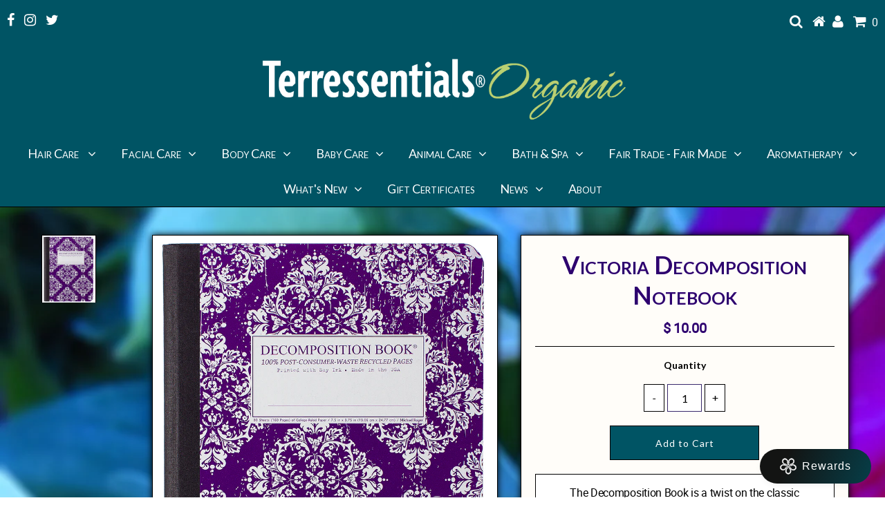

--- FILE ---
content_type: text/html; charset=utf-8
request_url: https://terressentials.com/collections/fair-trade-handmade/products/victoria-decomposition-notebook
body_size: 24407
content:
<!DOCTYPE html>
<!--[if lt IE 7 ]><html class="ie ie6" lang="en"> <![endif]-->
<!--[if IE 7 ]><html class="ie ie7" lang="en"> <![endif]-->
<!--[if IE 8 ]><html class="ie ie8" lang="en"> <![endif]-->
<!--[if (gte IE 9)|!(IE)]><!--><html lang="en"> <!--<![endif]-->

<head>


  <meta charset="utf-8" />
  

<meta property="og:type" content="product">
<meta property="og:title" content="Victoria Decomposition Notebook">
<meta property="og:url" content="https://terressentials.com/products/victoria-decomposition-notebook">
<meta property="og:description" content="The Decomposition Book is a twist on the classic composition book featuring a sewn binding, 100% post-consumer-waste recycled paper and clever cover designs.



SHEET PRINTING

College Ruled, Lined



PAPER TYPE

100% Post-Consumer Waste Recycled Paper



DIMENSIONS
9.75 × 7.5 × .4 in


BINDING

Composition



SHEET COUNT

80 Sheets, 160 Pages



INK TYPE

Printed with Soy Ink



WEIGHT
0.9 lbs






COUNTRY OF ORIGIN

USA



">

<meta property="og:image" content="http://terressentials.com/cdn/shop/products/VictoriaPurple_WebRes_grande.jpg?v=1590083849">
<meta property="og:image:secure_url" content="https://terressentials.com/cdn/shop/products/VictoriaPurple_WebRes_grande.jpg?v=1590083849">

<meta property="og:price:amount" content="10.00">
<meta property="og:price:currency" content="USD">

<meta property="og:site_name" content="Terressentials">



<meta name="twitter:card" content="summary">


<meta name="twitter:site" content="@terressentials">


<meta name="twitter:title" content="Victoria Decomposition Notebook">
<meta name="twitter:description" content="The Decomposition Book is a twist on the classic composition book featuring a sewn binding, 100% post-consumer-waste recycled paper and clever cover designs.



SHEET PRINTING

College Ruled, Lined


">
<meta name="twitter:image" content="https://terressentials.com/cdn/shop/products/VictoriaPurple_WebRes_large.jpg?v=1590083849">
<meta name="twitter:image:width" content="480">
<meta name="twitter:image:height" content="480">

  <!-- Basic Page Needs
================================================== -->

  <title>
    Victoria Decomposition Notebook &ndash; Terressentials
  </title>
  
  <meta name="description" content="The Decomposition Book is a twist on the classic composition book featuring a sewn binding, 100% post-consumer-waste recycled paper and clever cover designs. SHEET PRINTING College Ruled, Lined PAPER TYPE 100% Post-Consumer Waste Recycled Paper DIMENSIONS 9.75 × 7.5 × .4 in BINDING Composition SHEET COUNT 80 Sheets, 16" />
  
  <link rel="canonical" href="https://terressentials.com/products/victoria-decomposition-notebook" />

  <!-- CSS
================================================== -->

  















  <link href='//fonts.googleapis.com/css?family=Lato:300,400,700' rel='stylesheet' type='text/css'>



















































  <link href="//terressentials.com/cdn/shop/t/9/assets/stylesheet.css?v=75182622534498212521764740876" rel="stylesheet" type="text/css" media="all" />
  <link href="//terressentials.com/cdn/shop/t/9/assets/queries.css?v=42483579962616881651665083045" rel="stylesheet" type="text/css" media="all" />

  <!-- JS
================================================== -->

  <script type="text/javascript" src="//ajax.googleapis.com/ajax/libs/jquery/2.2.3/jquery.min.js"></script>

  <script src="//terressentials.com/cdn/shop/t/9/assets/theme.js?v=101917400210484316851665083045" type="text/javascript"></script>
  <script src="//terressentials.com/cdn/shopifycloud/storefront/assets/themes_support/option_selection-b017cd28.js" type="text/javascript"></script>

  

  <!--[if lt IE 9]>
<script src="//html5shim.googlecode.com/svn/trunk/html5.js"></script>
<![endif]-->

  <meta name="viewport" content="width=device-width, initial-scale=1, maximum-scale=1">

  
  <link rel="shortcut icon" href="//terressentials.com/cdn/shop/files/favicon_32x32.png?v=1613682559" type="image/png" />
  

  
  <!-- "snippets/buddha-megamenu-before.liquid" was not rendered, the associated app was uninstalled -->
  <!-- "snippets/buddha-megamenu.liquid" was not rendered, the associated app was uninstalled -->
  <script>window.performance && window.performance.mark && window.performance.mark('shopify.content_for_header.start');</script><meta id="shopify-digital-wallet" name="shopify-digital-wallet" content="/7554347/digital_wallets/dialog">
<meta name="shopify-checkout-api-token" content="1685d7e3fc02af55dab129ddcbd8b77e">
<link rel="alternate" type="application/json+oembed" href="https://terressentials.com/products/victoria-decomposition-notebook.oembed">
<script async="async" src="/checkouts/internal/preloads.js?locale=en-US"></script>
<link rel="preconnect" href="https://shop.app" crossorigin="anonymous">
<script async="async" src="https://shop.app/checkouts/internal/preloads.js?locale=en-US&shop_id=7554347" crossorigin="anonymous"></script>
<script id="shopify-features" type="application/json">{"accessToken":"1685d7e3fc02af55dab129ddcbd8b77e","betas":["rich-media-storefront-analytics"],"domain":"terressentials.com","predictiveSearch":true,"shopId":7554347,"locale":"en"}</script>
<script>var Shopify = Shopify || {};
Shopify.shop = "terressentials.myshopify.com";
Shopify.locale = "en";
Shopify.currency = {"active":"USD","rate":"1.0"};
Shopify.country = "US";
Shopify.theme = {"name":"Working_Site_as_of_10.20.22_WAU_TEST","id":131547070648,"schema_name":"Testament","schema_version":"5.1.5","theme_store_id":623,"role":"main"};
Shopify.theme.handle = "null";
Shopify.theme.style = {"id":null,"handle":null};
Shopify.cdnHost = "terressentials.com/cdn";
Shopify.routes = Shopify.routes || {};
Shopify.routes.root = "/";</script>
<script type="module">!function(o){(o.Shopify=o.Shopify||{}).modules=!0}(window);</script>
<script>!function(o){function n(){var o=[];function n(){o.push(Array.prototype.slice.apply(arguments))}return n.q=o,n}var t=o.Shopify=o.Shopify||{};t.loadFeatures=n(),t.autoloadFeatures=n()}(window);</script>
<script>
  window.ShopifyPay = window.ShopifyPay || {};
  window.ShopifyPay.apiHost = "shop.app\/pay";
  window.ShopifyPay.redirectState = null;
</script>
<script id="shop-js-analytics" type="application/json">{"pageType":"product"}</script>
<script defer="defer" async type="module" src="//terressentials.com/cdn/shopifycloud/shop-js/modules/v2/client.init-shop-cart-sync_C5BV16lS.en.esm.js"></script>
<script defer="defer" async type="module" src="//terressentials.com/cdn/shopifycloud/shop-js/modules/v2/chunk.common_CygWptCX.esm.js"></script>
<script type="module">
  await import("//terressentials.com/cdn/shopifycloud/shop-js/modules/v2/client.init-shop-cart-sync_C5BV16lS.en.esm.js");
await import("//terressentials.com/cdn/shopifycloud/shop-js/modules/v2/chunk.common_CygWptCX.esm.js");

  window.Shopify.SignInWithShop?.initShopCartSync?.({"fedCMEnabled":true,"windoidEnabled":true});

</script>
<script>
  window.Shopify = window.Shopify || {};
  if (!window.Shopify.featureAssets) window.Shopify.featureAssets = {};
  window.Shopify.featureAssets['shop-js'] = {"shop-cart-sync":["modules/v2/client.shop-cart-sync_ZFArdW7E.en.esm.js","modules/v2/chunk.common_CygWptCX.esm.js"],"init-fed-cm":["modules/v2/client.init-fed-cm_CmiC4vf6.en.esm.js","modules/v2/chunk.common_CygWptCX.esm.js"],"shop-button":["modules/v2/client.shop-button_tlx5R9nI.en.esm.js","modules/v2/chunk.common_CygWptCX.esm.js"],"shop-cash-offers":["modules/v2/client.shop-cash-offers_DOA2yAJr.en.esm.js","modules/v2/chunk.common_CygWptCX.esm.js","modules/v2/chunk.modal_D71HUcav.esm.js"],"init-windoid":["modules/v2/client.init-windoid_sURxWdc1.en.esm.js","modules/v2/chunk.common_CygWptCX.esm.js"],"shop-toast-manager":["modules/v2/client.shop-toast-manager_ClPi3nE9.en.esm.js","modules/v2/chunk.common_CygWptCX.esm.js"],"init-shop-email-lookup-coordinator":["modules/v2/client.init-shop-email-lookup-coordinator_B8hsDcYM.en.esm.js","modules/v2/chunk.common_CygWptCX.esm.js"],"init-shop-cart-sync":["modules/v2/client.init-shop-cart-sync_C5BV16lS.en.esm.js","modules/v2/chunk.common_CygWptCX.esm.js"],"avatar":["modules/v2/client.avatar_BTnouDA3.en.esm.js"],"pay-button":["modules/v2/client.pay-button_FdsNuTd3.en.esm.js","modules/v2/chunk.common_CygWptCX.esm.js"],"init-customer-accounts":["modules/v2/client.init-customer-accounts_DxDtT_ad.en.esm.js","modules/v2/client.shop-login-button_C5VAVYt1.en.esm.js","modules/v2/chunk.common_CygWptCX.esm.js","modules/v2/chunk.modal_D71HUcav.esm.js"],"init-shop-for-new-customer-accounts":["modules/v2/client.init-shop-for-new-customer-accounts_ChsxoAhi.en.esm.js","modules/v2/client.shop-login-button_C5VAVYt1.en.esm.js","modules/v2/chunk.common_CygWptCX.esm.js","modules/v2/chunk.modal_D71HUcav.esm.js"],"shop-login-button":["modules/v2/client.shop-login-button_C5VAVYt1.en.esm.js","modules/v2/chunk.common_CygWptCX.esm.js","modules/v2/chunk.modal_D71HUcav.esm.js"],"init-customer-accounts-sign-up":["modules/v2/client.init-customer-accounts-sign-up_CPSyQ0Tj.en.esm.js","modules/v2/client.shop-login-button_C5VAVYt1.en.esm.js","modules/v2/chunk.common_CygWptCX.esm.js","modules/v2/chunk.modal_D71HUcav.esm.js"],"shop-follow-button":["modules/v2/client.shop-follow-button_Cva4Ekp9.en.esm.js","modules/v2/chunk.common_CygWptCX.esm.js","modules/v2/chunk.modal_D71HUcav.esm.js"],"checkout-modal":["modules/v2/client.checkout-modal_BPM8l0SH.en.esm.js","modules/v2/chunk.common_CygWptCX.esm.js","modules/v2/chunk.modal_D71HUcav.esm.js"],"lead-capture":["modules/v2/client.lead-capture_Bi8yE_yS.en.esm.js","modules/v2/chunk.common_CygWptCX.esm.js","modules/v2/chunk.modal_D71HUcav.esm.js"],"shop-login":["modules/v2/client.shop-login_D6lNrXab.en.esm.js","modules/v2/chunk.common_CygWptCX.esm.js","modules/v2/chunk.modal_D71HUcav.esm.js"],"payment-terms":["modules/v2/client.payment-terms_CZxnsJam.en.esm.js","modules/v2/chunk.common_CygWptCX.esm.js","modules/v2/chunk.modal_D71HUcav.esm.js"]};
</script>
<script>(function() {
  var isLoaded = false;
  function asyncLoad() {
    if (isLoaded) return;
    isLoaded = true;
    var urls = ["\/\/www.powr.io\/powr.js?powr-token=terressentials.myshopify.com\u0026external-type=shopify\u0026shop=terressentials.myshopify.com"];
    for (var i = 0; i < urls.length; i++) {
      var s = document.createElement('script');
      s.type = 'text/javascript';
      s.async = true;
      s.src = urls[i];
      var x = document.getElementsByTagName('script')[0];
      x.parentNode.insertBefore(s, x);
    }
  };
  if(window.attachEvent) {
    window.attachEvent('onload', asyncLoad);
  } else {
    window.addEventListener('load', asyncLoad, false);
  }
})();</script>
<script id="__st">var __st={"a":7554347,"offset":-18000,"reqid":"43127d41-0f78-4670-9005-83bdb44b8dcd-1768725088","pageurl":"terressentials.com\/collections\/fair-trade-handmade\/products\/victoria-decomposition-notebook","u":"0a5c588b466c","p":"product","rtyp":"product","rid":4542036017214};</script>
<script>window.ShopifyPaypalV4VisibilityTracking = true;</script>
<script id="captcha-bootstrap">!function(){'use strict';const t='contact',e='account',n='new_comment',o=[[t,t],['blogs',n],['comments',n],[t,'customer']],c=[[e,'customer_login'],[e,'guest_login'],[e,'recover_customer_password'],[e,'create_customer']],r=t=>t.map((([t,e])=>`form[action*='/${t}']:not([data-nocaptcha='true']) input[name='form_type'][value='${e}']`)).join(','),a=t=>()=>t?[...document.querySelectorAll(t)].map((t=>t.form)):[];function s(){const t=[...o],e=r(t);return a(e)}const i='password',u='form_key',d=['recaptcha-v3-token','g-recaptcha-response','h-captcha-response',i],f=()=>{try{return window.sessionStorage}catch{return}},m='__shopify_v',_=t=>t.elements[u];function p(t,e,n=!1){try{const o=window.sessionStorage,c=JSON.parse(o.getItem(e)),{data:r}=function(t){const{data:e,action:n}=t;return t[m]||n?{data:e,action:n}:{data:t,action:n}}(c);for(const[e,n]of Object.entries(r))t.elements[e]&&(t.elements[e].value=n);n&&o.removeItem(e)}catch(o){console.error('form repopulation failed',{error:o})}}const l='form_type',E='cptcha';function T(t){t.dataset[E]=!0}const w=window,h=w.document,L='Shopify',v='ce_forms',y='captcha';let A=!1;((t,e)=>{const n=(g='f06e6c50-85a8-45c8-87d0-21a2b65856fe',I='https://cdn.shopify.com/shopifycloud/storefront-forms-hcaptcha/ce_storefront_forms_captcha_hcaptcha.v1.5.2.iife.js',D={infoText:'Protected by hCaptcha',privacyText:'Privacy',termsText:'Terms'},(t,e,n)=>{const o=w[L][v],c=o.bindForm;if(c)return c(t,g,e,D).then(n);var r;o.q.push([[t,g,e,D],n]),r=I,A||(h.body.append(Object.assign(h.createElement('script'),{id:'captcha-provider',async:!0,src:r})),A=!0)});var g,I,D;w[L]=w[L]||{},w[L][v]=w[L][v]||{},w[L][v].q=[],w[L][y]=w[L][y]||{},w[L][y].protect=function(t,e){n(t,void 0,e),T(t)},Object.freeze(w[L][y]),function(t,e,n,w,h,L){const[v,y,A,g]=function(t,e,n){const i=e?o:[],u=t?c:[],d=[...i,...u],f=r(d),m=r(i),_=r(d.filter((([t,e])=>n.includes(e))));return[a(f),a(m),a(_),s()]}(w,h,L),I=t=>{const e=t.target;return e instanceof HTMLFormElement?e:e&&e.form},D=t=>v().includes(t);t.addEventListener('submit',(t=>{const e=I(t);if(!e)return;const n=D(e)&&!e.dataset.hcaptchaBound&&!e.dataset.recaptchaBound,o=_(e),c=g().includes(e)&&(!o||!o.value);(n||c)&&t.preventDefault(),c&&!n&&(function(t){try{if(!f())return;!function(t){const e=f();if(!e)return;const n=_(t);if(!n)return;const o=n.value;o&&e.removeItem(o)}(t);const e=Array.from(Array(32),(()=>Math.random().toString(36)[2])).join('');!function(t,e){_(t)||t.append(Object.assign(document.createElement('input'),{type:'hidden',name:u})),t.elements[u].value=e}(t,e),function(t,e){const n=f();if(!n)return;const o=[...t.querySelectorAll(`input[type='${i}']`)].map((({name:t})=>t)),c=[...d,...o],r={};for(const[a,s]of new FormData(t).entries())c.includes(a)||(r[a]=s);n.setItem(e,JSON.stringify({[m]:1,action:t.action,data:r}))}(t,e)}catch(e){console.error('failed to persist form',e)}}(e),e.submit())}));const S=(t,e)=>{t&&!t.dataset[E]&&(n(t,e.some((e=>e===t))),T(t))};for(const o of['focusin','change'])t.addEventListener(o,(t=>{const e=I(t);D(e)&&S(e,y())}));const B=e.get('form_key'),M=e.get(l),P=B&&M;t.addEventListener('DOMContentLoaded',(()=>{const t=y();if(P)for(const e of t)e.elements[l].value===M&&p(e,B);[...new Set([...A(),...v().filter((t=>'true'===t.dataset.shopifyCaptcha))])].forEach((e=>S(e,t)))}))}(h,new URLSearchParams(w.location.search),n,t,e,['guest_login'])})(!0,!0)}();</script>
<script integrity="sha256-4kQ18oKyAcykRKYeNunJcIwy7WH5gtpwJnB7kiuLZ1E=" data-source-attribution="shopify.loadfeatures" defer="defer" src="//terressentials.com/cdn/shopifycloud/storefront/assets/storefront/load_feature-a0a9edcb.js" crossorigin="anonymous"></script>
<script crossorigin="anonymous" defer="defer" src="//terressentials.com/cdn/shopifycloud/storefront/assets/shopify_pay/storefront-65b4c6d7.js?v=20250812"></script>
<script data-source-attribution="shopify.dynamic_checkout.dynamic.init">var Shopify=Shopify||{};Shopify.PaymentButton=Shopify.PaymentButton||{isStorefrontPortableWallets:!0,init:function(){window.Shopify.PaymentButton.init=function(){};var t=document.createElement("script");t.src="https://terressentials.com/cdn/shopifycloud/portable-wallets/latest/portable-wallets.en.js",t.type="module",document.head.appendChild(t)}};
</script>
<script data-source-attribution="shopify.dynamic_checkout.buyer_consent">
  function portableWalletsHideBuyerConsent(e){var t=document.getElementById("shopify-buyer-consent"),n=document.getElementById("shopify-subscription-policy-button");t&&n&&(t.classList.add("hidden"),t.setAttribute("aria-hidden","true"),n.removeEventListener("click",e))}function portableWalletsShowBuyerConsent(e){var t=document.getElementById("shopify-buyer-consent"),n=document.getElementById("shopify-subscription-policy-button");t&&n&&(t.classList.remove("hidden"),t.removeAttribute("aria-hidden"),n.addEventListener("click",e))}window.Shopify?.PaymentButton&&(window.Shopify.PaymentButton.hideBuyerConsent=portableWalletsHideBuyerConsent,window.Shopify.PaymentButton.showBuyerConsent=portableWalletsShowBuyerConsent);
</script>
<script data-source-attribution="shopify.dynamic_checkout.cart.bootstrap">document.addEventListener("DOMContentLoaded",(function(){function t(){return document.querySelector("shopify-accelerated-checkout-cart, shopify-accelerated-checkout")}if(t())Shopify.PaymentButton.init();else{new MutationObserver((function(e,n){t()&&(Shopify.PaymentButton.init(),n.disconnect())})).observe(document.body,{childList:!0,subtree:!0})}}));
</script>
<link id="shopify-accelerated-checkout-styles" rel="stylesheet" media="screen" href="https://terressentials.com/cdn/shopifycloud/portable-wallets/latest/accelerated-checkout-backwards-compat.css" crossorigin="anonymous">
<style id="shopify-accelerated-checkout-cart">
        #shopify-buyer-consent {
  margin-top: 1em;
  display: inline-block;
  width: 100%;
}

#shopify-buyer-consent.hidden {
  display: none;
}

#shopify-subscription-policy-button {
  background: none;
  border: none;
  padding: 0;
  text-decoration: underline;
  font-size: inherit;
  cursor: pointer;
}

#shopify-subscription-policy-button::before {
  box-shadow: none;
}

      </style>

<script>window.performance && window.performance.mark && window.performance.mark('shopify.content_for_header.end');</script>
  <script type="text/javascript">
    new WOW().init();
  </script>
  <link rel="next" href="/next"/>
  <link rel="prev" href="/prev"/>
<!-- "snippets/sca-quick-view-init.liquid" was not rendered, the associated app was uninstalled -->
 
  <!-- "snippets/shogun-head.liquid" was not rendered, the associated app was uninstalled -->
  
  <link href="//terressentials.com/cdn/shop/t/9/assets/product-reviews-override.css?v=178274420856315882671665083045" rel="stylesheet" type="text/css" media="all" />
  
<link href="https://monorail-edge.shopifysvc.com" rel="dns-prefetch">
<script>(function(){if ("sendBeacon" in navigator && "performance" in window) {try {var session_token_from_headers = performance.getEntriesByType('navigation')[0].serverTiming.find(x => x.name == '_s').description;} catch {var session_token_from_headers = undefined;}var session_cookie_matches = document.cookie.match(/_shopify_s=([^;]*)/);var session_token_from_cookie = session_cookie_matches && session_cookie_matches.length === 2 ? session_cookie_matches[1] : "";var session_token = session_token_from_headers || session_token_from_cookie || "";function handle_abandonment_event(e) {var entries = performance.getEntries().filter(function(entry) {return /monorail-edge.shopifysvc.com/.test(entry.name);});if (!window.abandonment_tracked && entries.length === 0) {window.abandonment_tracked = true;var currentMs = Date.now();var navigation_start = performance.timing.navigationStart;var payload = {shop_id: 7554347,url: window.location.href,navigation_start,duration: currentMs - navigation_start,session_token,page_type: "product"};window.navigator.sendBeacon("https://monorail-edge.shopifysvc.com/v1/produce", JSON.stringify({schema_id: "online_store_buyer_site_abandonment/1.1",payload: payload,metadata: {event_created_at_ms: currentMs,event_sent_at_ms: currentMs}}));}}window.addEventListener('pagehide', handle_abandonment_event);}}());</script>
<script id="web-pixels-manager-setup">(function e(e,d,r,n,o){if(void 0===o&&(o={}),!Boolean(null===(a=null===(i=window.Shopify)||void 0===i?void 0:i.analytics)||void 0===a?void 0:a.replayQueue)){var i,a;window.Shopify=window.Shopify||{};var t=window.Shopify;t.analytics=t.analytics||{};var s=t.analytics;s.replayQueue=[],s.publish=function(e,d,r){return s.replayQueue.push([e,d,r]),!0};try{self.performance.mark("wpm:start")}catch(e){}var l=function(){var e={modern:/Edge?\/(1{2}[4-9]|1[2-9]\d|[2-9]\d{2}|\d{4,})\.\d+(\.\d+|)|Firefox\/(1{2}[4-9]|1[2-9]\d|[2-9]\d{2}|\d{4,})\.\d+(\.\d+|)|Chrom(ium|e)\/(9{2}|\d{3,})\.\d+(\.\d+|)|(Maci|X1{2}).+ Version\/(15\.\d+|(1[6-9]|[2-9]\d|\d{3,})\.\d+)([,.]\d+|)( \(\w+\)|)( Mobile\/\w+|) Safari\/|Chrome.+OPR\/(9{2}|\d{3,})\.\d+\.\d+|(CPU[ +]OS|iPhone[ +]OS|CPU[ +]iPhone|CPU IPhone OS|CPU iPad OS)[ +]+(15[._]\d+|(1[6-9]|[2-9]\d|\d{3,})[._]\d+)([._]\d+|)|Android:?[ /-](13[3-9]|1[4-9]\d|[2-9]\d{2}|\d{4,})(\.\d+|)(\.\d+|)|Android.+Firefox\/(13[5-9]|1[4-9]\d|[2-9]\d{2}|\d{4,})\.\d+(\.\d+|)|Android.+Chrom(ium|e)\/(13[3-9]|1[4-9]\d|[2-9]\d{2}|\d{4,})\.\d+(\.\d+|)|SamsungBrowser\/([2-9]\d|\d{3,})\.\d+/,legacy:/Edge?\/(1[6-9]|[2-9]\d|\d{3,})\.\d+(\.\d+|)|Firefox\/(5[4-9]|[6-9]\d|\d{3,})\.\d+(\.\d+|)|Chrom(ium|e)\/(5[1-9]|[6-9]\d|\d{3,})\.\d+(\.\d+|)([\d.]+$|.*Safari\/(?![\d.]+ Edge\/[\d.]+$))|(Maci|X1{2}).+ Version\/(10\.\d+|(1[1-9]|[2-9]\d|\d{3,})\.\d+)([,.]\d+|)( \(\w+\)|)( Mobile\/\w+|) Safari\/|Chrome.+OPR\/(3[89]|[4-9]\d|\d{3,})\.\d+\.\d+|(CPU[ +]OS|iPhone[ +]OS|CPU[ +]iPhone|CPU IPhone OS|CPU iPad OS)[ +]+(10[._]\d+|(1[1-9]|[2-9]\d|\d{3,})[._]\d+)([._]\d+|)|Android:?[ /-](13[3-9]|1[4-9]\d|[2-9]\d{2}|\d{4,})(\.\d+|)(\.\d+|)|Mobile Safari.+OPR\/([89]\d|\d{3,})\.\d+\.\d+|Android.+Firefox\/(13[5-9]|1[4-9]\d|[2-9]\d{2}|\d{4,})\.\d+(\.\d+|)|Android.+Chrom(ium|e)\/(13[3-9]|1[4-9]\d|[2-9]\d{2}|\d{4,})\.\d+(\.\d+|)|Android.+(UC? ?Browser|UCWEB|U3)[ /]?(15\.([5-9]|\d{2,})|(1[6-9]|[2-9]\d|\d{3,})\.\d+)\.\d+|SamsungBrowser\/(5\.\d+|([6-9]|\d{2,})\.\d+)|Android.+MQ{2}Browser\/(14(\.(9|\d{2,})|)|(1[5-9]|[2-9]\d|\d{3,})(\.\d+|))(\.\d+|)|K[Aa][Ii]OS\/(3\.\d+|([4-9]|\d{2,})\.\d+)(\.\d+|)/},d=e.modern,r=e.legacy,n=navigator.userAgent;return n.match(d)?"modern":n.match(r)?"legacy":"unknown"}(),u="modern"===l?"modern":"legacy",c=(null!=n?n:{modern:"",legacy:""})[u],f=function(e){return[e.baseUrl,"/wpm","/b",e.hashVersion,"modern"===e.buildTarget?"m":"l",".js"].join("")}({baseUrl:d,hashVersion:r,buildTarget:u}),m=function(e){var d=e.version,r=e.bundleTarget,n=e.surface,o=e.pageUrl,i=e.monorailEndpoint;return{emit:function(e){var a=e.status,t=e.errorMsg,s=(new Date).getTime(),l=JSON.stringify({metadata:{event_sent_at_ms:s},events:[{schema_id:"web_pixels_manager_load/3.1",payload:{version:d,bundle_target:r,page_url:o,status:a,surface:n,error_msg:t},metadata:{event_created_at_ms:s}}]});if(!i)return console&&console.warn&&console.warn("[Web Pixels Manager] No Monorail endpoint provided, skipping logging."),!1;try{return self.navigator.sendBeacon.bind(self.navigator)(i,l)}catch(e){}var u=new XMLHttpRequest;try{return u.open("POST",i,!0),u.setRequestHeader("Content-Type","text/plain"),u.send(l),!0}catch(e){return console&&console.warn&&console.warn("[Web Pixels Manager] Got an unhandled error while logging to Monorail."),!1}}}}({version:r,bundleTarget:l,surface:e.surface,pageUrl:self.location.href,monorailEndpoint:e.monorailEndpoint});try{o.browserTarget=l,function(e){var d=e.src,r=e.async,n=void 0===r||r,o=e.onload,i=e.onerror,a=e.sri,t=e.scriptDataAttributes,s=void 0===t?{}:t,l=document.createElement("script"),u=document.querySelector("head"),c=document.querySelector("body");if(l.async=n,l.src=d,a&&(l.integrity=a,l.crossOrigin="anonymous"),s)for(var f in s)if(Object.prototype.hasOwnProperty.call(s,f))try{l.dataset[f]=s[f]}catch(e){}if(o&&l.addEventListener("load",o),i&&l.addEventListener("error",i),u)u.appendChild(l);else{if(!c)throw new Error("Did not find a head or body element to append the script");c.appendChild(l)}}({src:f,async:!0,onload:function(){if(!function(){var e,d;return Boolean(null===(d=null===(e=window.Shopify)||void 0===e?void 0:e.analytics)||void 0===d?void 0:d.initialized)}()){var d=window.webPixelsManager.init(e)||void 0;if(d){var r=window.Shopify.analytics;r.replayQueue.forEach((function(e){var r=e[0],n=e[1],o=e[2];d.publishCustomEvent(r,n,o)})),r.replayQueue=[],r.publish=d.publishCustomEvent,r.visitor=d.visitor,r.initialized=!0}}},onerror:function(){return m.emit({status:"failed",errorMsg:"".concat(f," has failed to load")})},sri:function(e){var d=/^sha384-[A-Za-z0-9+/=]+$/;return"string"==typeof e&&d.test(e)}(c)?c:"",scriptDataAttributes:o}),m.emit({status:"loading"})}catch(e){m.emit({status:"failed",errorMsg:(null==e?void 0:e.message)||"Unknown error"})}}})({shopId: 7554347,storefrontBaseUrl: "https://terressentials.com",extensionsBaseUrl: "https://extensions.shopifycdn.com/cdn/shopifycloud/web-pixels-manager",monorailEndpoint: "https://monorail-edge.shopifysvc.com/unstable/produce_batch",surface: "storefront-renderer",enabledBetaFlags: ["2dca8a86"],webPixelsConfigList: [{"id":"133464373","eventPayloadVersion":"v1","runtimeContext":"LAX","scriptVersion":"1","type":"CUSTOM","privacyPurposes":["MARKETING"],"name":"Meta pixel (migrated)"},{"id":"shopify-app-pixel","configuration":"{}","eventPayloadVersion":"v1","runtimeContext":"STRICT","scriptVersion":"0450","apiClientId":"shopify-pixel","type":"APP","privacyPurposes":["ANALYTICS","MARKETING"]},{"id":"shopify-custom-pixel","eventPayloadVersion":"v1","runtimeContext":"LAX","scriptVersion":"0450","apiClientId":"shopify-pixel","type":"CUSTOM","privacyPurposes":["ANALYTICS","MARKETING"]}],isMerchantRequest: false,initData: {"shop":{"name":"Terressentials","paymentSettings":{"currencyCode":"USD"},"myshopifyDomain":"terressentials.myshopify.com","countryCode":"US","storefrontUrl":"https:\/\/terressentials.com"},"customer":null,"cart":null,"checkout":null,"productVariants":[{"price":{"amount":10.0,"currencyCode":"USD"},"product":{"title":"Victoria Decomposition Notebook","vendor":"Eangee","id":"4542036017214","untranslatedTitle":"Victoria Decomposition Notebook","url":"\/products\/victoria-decomposition-notebook","type":""},"id":"31952955080766","image":{"src":"\/\/terressentials.com\/cdn\/shop\/products\/VictoriaPurple_WebRes.jpg?v=1590083849"},"sku":"","title":"Default Title","untranslatedTitle":"Default Title"}],"purchasingCompany":null},},"https://terressentials.com/cdn","fcfee988w5aeb613cpc8e4bc33m6693e112",{"modern":"","legacy":""},{"shopId":"7554347","storefrontBaseUrl":"https:\/\/terressentials.com","extensionBaseUrl":"https:\/\/extensions.shopifycdn.com\/cdn\/shopifycloud\/web-pixels-manager","surface":"storefront-renderer","enabledBetaFlags":"[\"2dca8a86\"]","isMerchantRequest":"false","hashVersion":"fcfee988w5aeb613cpc8e4bc33m6693e112","publish":"custom","events":"[[\"page_viewed\",{}],[\"product_viewed\",{\"productVariant\":{\"price\":{\"amount\":10.0,\"currencyCode\":\"USD\"},\"product\":{\"title\":\"Victoria Decomposition Notebook\",\"vendor\":\"Eangee\",\"id\":\"4542036017214\",\"untranslatedTitle\":\"Victoria Decomposition Notebook\",\"url\":\"\/products\/victoria-decomposition-notebook\",\"type\":\"\"},\"id\":\"31952955080766\",\"image\":{\"src\":\"\/\/terressentials.com\/cdn\/shop\/products\/VictoriaPurple_WebRes.jpg?v=1590083849\"},\"sku\":\"\",\"title\":\"Default Title\",\"untranslatedTitle\":\"Default Title\"}}]]"});</script><script>
  window.ShopifyAnalytics = window.ShopifyAnalytics || {};
  window.ShopifyAnalytics.meta = window.ShopifyAnalytics.meta || {};
  window.ShopifyAnalytics.meta.currency = 'USD';
  var meta = {"product":{"id":4542036017214,"gid":"gid:\/\/shopify\/Product\/4542036017214","vendor":"Eangee","type":"","handle":"victoria-decomposition-notebook","variants":[{"id":31952955080766,"price":1000,"name":"Victoria Decomposition Notebook","public_title":null,"sku":""}],"remote":false},"page":{"pageType":"product","resourceType":"product","resourceId":4542036017214,"requestId":"43127d41-0f78-4670-9005-83bdb44b8dcd-1768725088"}};
  for (var attr in meta) {
    window.ShopifyAnalytics.meta[attr] = meta[attr];
  }
</script>
<script class="analytics">
  (function () {
    var customDocumentWrite = function(content) {
      var jquery = null;

      if (window.jQuery) {
        jquery = window.jQuery;
      } else if (window.Checkout && window.Checkout.$) {
        jquery = window.Checkout.$;
      }

      if (jquery) {
        jquery('body').append(content);
      }
    };

    var hasLoggedConversion = function(token) {
      if (token) {
        return document.cookie.indexOf('loggedConversion=' + token) !== -1;
      }
      return false;
    }

    var setCookieIfConversion = function(token) {
      if (token) {
        var twoMonthsFromNow = new Date(Date.now());
        twoMonthsFromNow.setMonth(twoMonthsFromNow.getMonth() + 2);

        document.cookie = 'loggedConversion=' + token + '; expires=' + twoMonthsFromNow;
      }
    }

    var trekkie = window.ShopifyAnalytics.lib = window.trekkie = window.trekkie || [];
    if (trekkie.integrations) {
      return;
    }
    trekkie.methods = [
      'identify',
      'page',
      'ready',
      'track',
      'trackForm',
      'trackLink'
    ];
    trekkie.factory = function(method) {
      return function() {
        var args = Array.prototype.slice.call(arguments);
        args.unshift(method);
        trekkie.push(args);
        return trekkie;
      };
    };
    for (var i = 0; i < trekkie.methods.length; i++) {
      var key = trekkie.methods[i];
      trekkie[key] = trekkie.factory(key);
    }
    trekkie.load = function(config) {
      trekkie.config = config || {};
      trekkie.config.initialDocumentCookie = document.cookie;
      var first = document.getElementsByTagName('script')[0];
      var script = document.createElement('script');
      script.type = 'text/javascript';
      script.onerror = function(e) {
        var scriptFallback = document.createElement('script');
        scriptFallback.type = 'text/javascript';
        scriptFallback.onerror = function(error) {
                var Monorail = {
      produce: function produce(monorailDomain, schemaId, payload) {
        var currentMs = new Date().getTime();
        var event = {
          schema_id: schemaId,
          payload: payload,
          metadata: {
            event_created_at_ms: currentMs,
            event_sent_at_ms: currentMs
          }
        };
        return Monorail.sendRequest("https://" + monorailDomain + "/v1/produce", JSON.stringify(event));
      },
      sendRequest: function sendRequest(endpointUrl, payload) {
        // Try the sendBeacon API
        if (window && window.navigator && typeof window.navigator.sendBeacon === 'function' && typeof window.Blob === 'function' && !Monorail.isIos12()) {
          var blobData = new window.Blob([payload], {
            type: 'text/plain'
          });

          if (window.navigator.sendBeacon(endpointUrl, blobData)) {
            return true;
          } // sendBeacon was not successful

        } // XHR beacon

        var xhr = new XMLHttpRequest();

        try {
          xhr.open('POST', endpointUrl);
          xhr.setRequestHeader('Content-Type', 'text/plain');
          xhr.send(payload);
        } catch (e) {
          console.log(e);
        }

        return false;
      },
      isIos12: function isIos12() {
        return window.navigator.userAgent.lastIndexOf('iPhone; CPU iPhone OS 12_') !== -1 || window.navigator.userAgent.lastIndexOf('iPad; CPU OS 12_') !== -1;
      }
    };
    Monorail.produce('monorail-edge.shopifysvc.com',
      'trekkie_storefront_load_errors/1.1',
      {shop_id: 7554347,
      theme_id: 131547070648,
      app_name: "storefront",
      context_url: window.location.href,
      source_url: "//terressentials.com/cdn/s/trekkie.storefront.cd680fe47e6c39ca5d5df5f0a32d569bc48c0f27.min.js"});

        };
        scriptFallback.async = true;
        scriptFallback.src = '//terressentials.com/cdn/s/trekkie.storefront.cd680fe47e6c39ca5d5df5f0a32d569bc48c0f27.min.js';
        first.parentNode.insertBefore(scriptFallback, first);
      };
      script.async = true;
      script.src = '//terressentials.com/cdn/s/trekkie.storefront.cd680fe47e6c39ca5d5df5f0a32d569bc48c0f27.min.js';
      first.parentNode.insertBefore(script, first);
    };
    trekkie.load(
      {"Trekkie":{"appName":"storefront","development":false,"defaultAttributes":{"shopId":7554347,"isMerchantRequest":null,"themeId":131547070648,"themeCityHash":"479937164638991820","contentLanguage":"en","currency":"USD","eventMetadataId":"a87f655e-7623-4852-91be-34cdac81bc44"},"isServerSideCookieWritingEnabled":true,"monorailRegion":"shop_domain","enabledBetaFlags":["65f19447"]},"Session Attribution":{},"S2S":{"facebookCapiEnabled":false,"source":"trekkie-storefront-renderer","apiClientId":580111}}
    );

    var loaded = false;
    trekkie.ready(function() {
      if (loaded) return;
      loaded = true;

      window.ShopifyAnalytics.lib = window.trekkie;

      var originalDocumentWrite = document.write;
      document.write = customDocumentWrite;
      try { window.ShopifyAnalytics.merchantGoogleAnalytics.call(this); } catch(error) {};
      document.write = originalDocumentWrite;

      window.ShopifyAnalytics.lib.page(null,{"pageType":"product","resourceType":"product","resourceId":4542036017214,"requestId":"43127d41-0f78-4670-9005-83bdb44b8dcd-1768725088","shopifyEmitted":true});

      var match = window.location.pathname.match(/checkouts\/(.+)\/(thank_you|post_purchase)/)
      var token = match? match[1]: undefined;
      if (!hasLoggedConversion(token)) {
        setCookieIfConversion(token);
        window.ShopifyAnalytics.lib.track("Viewed Product",{"currency":"USD","variantId":31952955080766,"productId":4542036017214,"productGid":"gid:\/\/shopify\/Product\/4542036017214","name":"Victoria Decomposition Notebook","price":"10.00","sku":"","brand":"Eangee","variant":null,"category":"","nonInteraction":true,"remote":false},undefined,undefined,{"shopifyEmitted":true});
      window.ShopifyAnalytics.lib.track("monorail:\/\/trekkie_storefront_viewed_product\/1.1",{"currency":"USD","variantId":31952955080766,"productId":4542036017214,"productGid":"gid:\/\/shopify\/Product\/4542036017214","name":"Victoria Decomposition Notebook","price":"10.00","sku":"","brand":"Eangee","variant":null,"category":"","nonInteraction":true,"remote":false,"referer":"https:\/\/terressentials.com\/collections\/fair-trade-handmade\/products\/victoria-decomposition-notebook"});
      }
    });


        var eventsListenerScript = document.createElement('script');
        eventsListenerScript.async = true;
        eventsListenerScript.src = "//terressentials.com/cdn/shopifycloud/storefront/assets/shop_events_listener-3da45d37.js";
        document.getElementsByTagName('head')[0].appendChild(eventsListenerScript);

})();</script>
<script
  defer
  src="https://terressentials.com/cdn/shopifycloud/perf-kit/shopify-perf-kit-3.0.4.min.js"
  data-application="storefront-renderer"
  data-shop-id="7554347"
  data-render-region="gcp-us-central1"
  data-page-type="product"
  data-theme-instance-id="131547070648"
  data-theme-name="Testament"
  data-theme-version="5.1.5"
  data-monorail-region="shop_domain"
  data-resource-timing-sampling-rate="10"
  data-shs="true"
  data-shs-beacon="true"
  data-shs-export-with-fetch="true"
  data-shs-logs-sample-rate="1"
  data-shs-beacon-endpoint="https://terressentials.com/api/collect"
></script>
</head>
<body class="gridlock product">
  <!-- "snippets/buddha-megamenu-wireframe.liquid" was not rendered, the associated app was uninstalled -->

<main id="panel">
  <div class="page-wrap">
    <div id="shopify-section-header" class="shopify-section"><div class="header-section" data-section-id="header" data-section-type="header-section">
  <header style="top: 0px !important; padding-left: 10px; padding-right: 10px; padding-top: 10px;">
    
    <div class="gridlock-fluid">
      <div class="row">
        
        <div class="row" id="upper-content">
          <ul id="social-icons" class="desktop-4 tablet-6 mobile-3">
            <li><a href="https://www.facebook.com/Terressentials/" target="_blank"><i class="fa fa-facebook fa-2x" aria-hidden="true"></i></a></li>
            <li><a href="//instagram.com/terressentials" target="_blank"><i class="fa fa-instagram fa-2x" aria-hidden="true"></i></a></li>
            <li><a href="https://twitter.com/terressentials" target="_blank"><i class="fa fa-twitter fa-2x" aria-hidden="true"></i></a></li>
            
            
            
            
            
            
          </ul>
          
          <div id="hello" class="desktop-4 tablet-6 mobile-3">
            <p></p> <p> <a class="custom" href="https://terressentials.com/pages/hair-cleanser-bar-special" a=""></a></p>
<p></p><p></p><p></p><p></p>



<p></p><p>  </p><p> </p><p> <a class="custom" href="https://terressentials.com/pages/trial-run-offer-free-shipping-on-150" a=""></a></p><p></p> <p> <a class="custom" href="https://terressentials.com/pages/hair-cleanser-bar-special" a=""></a></p>
<p></p><p></p><p></p><p></p>
          </div>
          
          <ul id="cart" class="desktop-4 tablet-6 mobile-3">
            <li class="mm-trigger">
              <i class="fa fa-bars" aria-hidden="true"></i> MENU
            </li>
            <li class="seeks">
              <form action="/search" method="get" id="searchbox">
                <input type="text" name="q" class="search-input" id="q" placeholder="Search" />
                
                <input type="hidden" name="type" value="product">
                
              </form>
              <a href="#" class="search-icon"><i class="fa fa-search fa-2x" aria-hidden="true"></i></a>
            </li>
            <li><a href="https://terressentials.com"><i class="fa fa-home fa-2x" aria-hidden="true"></i></a>
            
            
            <li class="cust"><a href="/account/login"><i class="fa fa-user fa-2x" aria-hidden="true"></i></a></li>
            
            
            
            <li><a class="my-cart-link" href="/cart">  <i class="fa fa-shopping-cart fa-2x" aria-hidden="true"></i>&nbsp; <span id="item_count">0</span></a></li>
          </ul>
        </div>
        
      </div>
    </div>
    
  </header>
  <div class="header-wrapper">
    <div class="row">
      <div id="logo" class="desktop-12 tablet-6 mobile-3">
      
      
        
<a href="/">
          <img src="//terressentials.com/cdn/shop/files/HeaderWeb_800x.png?v=1613663008" alt="Terressentials" itemprop="logo">
        </a>
        
      </div>
    </div>
    <div class="clear"></div>
    <nav>
      <ul id="main-nav" class="row">
      	
        
        


<li class="dropdown has_sub_menu" aria-haspopup="true" aria-expanded="false"><a href="/collections/hair-care" title="">Hair Care    </a>
  <ul class="submenu">
    
    
    <li><a href="/collections/hair">Pure Earth Hair Wash</a></li>
    

    
    
    <li><a href="/collections/clarifying-hair-cleanser-bars">Clarifying Hair Cleanser Bars</a></li>
    

    
  </ul>
</li>


        
        


<li class="dropdown has_sub_menu" aria-haspopup="true" aria-expanded="false"><a href="/collections/face" title="">Facial Care</a>
  <ul class="submenu">
    
    
    <li><a href="/collections/organic-lip-protector">Lip Protection</a></li>
    

    
    
    <li><a href="/collections/flower-therapy">Flower Therapy</a></li>
    

    
    
    <li><a href="/collections/organic-fragrance-free-facial-care">Fragrance-Free</a></li>
    

    
  </ul>
</li>


        
        


<li class="dropdown has_sub_menu" aria-haspopup="true" aria-expanded="false"><a href="/collections/body" title="">Body Care</a>
  <ul class="submenu">
    
    
    <li><a href="/collections/deodorant">Deodorants</a></li>
    

    
    
    <li><a href="/collections/organic-body-lotions">Lotions</a></li>
    

    
    
    <li><a href="/collections/organic-body-oil">Moisturizers</a></li>
    

    
    
    <li><a href="/collections/real-soap-for-hands">Liquid Soaps</a></li>
    

    
    
    <li><a href="/collections/bar-soaps">Bar Soaps</a></li>
    

    
    
    <li><a href="/collections/body-wash">Body Washes</a></li>
    

    
    
    <li><a href="/collections/insect-repellent">Insect Repellent</a></li>
    

    
    
    <li><a href="/products/organic-bar-soap-trio-gift-sampler">Samplers</a></li>
    

    
  </ul>
</li>


        
        


<li class="dropdown has_sub_menu" aria-haspopup="true" aria-expanded="false"><a href="/collections/baby-1" title="">Baby Care</a>
  <ul class="submenu">
    
    
    <li><a href="/collections/original-baby">Aromatherapy Baby Care</a></li>
    

    
    
    <li><a href="/collections/fragrance-free-baby">Fragrance-Free Baby Care</a></li>
    

    
  </ul>
</li>


        
        


<li class="dropdown has_sub_menu" aria-haspopup="true" aria-expanded="false"><a href="/collections/animal-care/DOGS+PETS+HORSES" title="">Animal Care</a>
  <ul class="submenu">
    
    
    <li><a href="/collections/dog-coat-cleansers">Dog Coat Cleansers</a></li>
    

    
    
    <li><a href="/collections/horse-coat-cleansers">Horse Coat Cleansers</a></li>
    

    
  </ul>
</li>


        
        


<li class="dropdown has_sub_menu" aria-haspopup="true" aria-expanded="false"><a href="/collections/accessories" title="">Bath & Spa</a>
  <ul class="submenu">
    
    
    <li><a href="/collections/face-body-cleansing-aids">Face & Body Cleansing Tools</a></li>
    

    
    
    <li><a href="/collections/hair-management-tools-accessories">Hair Management Tools/Accessories</a></li>
    

    
    
    <li><a href="/collections/robes-loungewear">Robes & Loungewear</a></li>
    

    
    
    <li><a href="/collections/relax-soothe">Relax & Soothe</a></li>
    

    
  </ul>
</li>


        
        


<li class="dropdown has_sub_menu" aria-haspopup="true" aria-expanded="false"><a href="/collections/fair-trade-handmade" title="">Fair Trade - Fair Made</a>
  <ul class="submenu">
    
    
    <li class="nest has_sub_menu" aria-haspopup="true" aria-expanded="false"><a href="/collections/home-decor">Home Accessories</a>
      <ul class="nested">
        
        <li><a href="/collections/kitchen">Kitchen</a></li>
        
        <li><a href="/collections/bath">Bath</a></li>
        
        <li><a href="/collections/chimes-bells-mobiles">Chimes-Bells-Mobiles</a></li>
        
      </ul>
    </li>
    

    
    
    <li class="nest has_sub_menu" aria-haspopup="true" aria-expanded="false"><a href="/collections/personal-accessories">Personal Accessories</a>
      <ul class="nested">
        
        <li><a href="/collections/jewelry">Jewelry</a></li>
        
        <li><a href="/collections/handbags">Handbags and Small Bags</a></li>
        
        <li><a href="/collections/scarves">Scarves</a></li>
        
      </ul>
    </li>
    

    
    
    <li class="nest has_sub_menu" aria-haspopup="true" aria-expanded="false"><a href="/collections/stationery">Stationery</a>
      <ul class="nested">
        
        <li><a href="/collections/greeting-cards">Greeting Cards</a></li>
        
        <li><a href="/collections/journals">Journals</a></li>
        
      </ul>
    </li>
    

    
    
    <li><a href="/products/clarifying-hair-cleanser-duo-sampler">Samplers</a></li>
    

    
  </ul>
</li>


        
        


<li class="dropdown has_sub_menu" aria-haspopup="true" aria-expanded="false"><a href="/collections/everything-else" title="">Aromatherapy</a>
  <ul class="submenu">
    
    
    <li><a href="/collections/organic-essential-oils">Organic Essential Oils</a></li>
    

    
  </ul>
</li>


        
        


<li class="dropdown has_sub_menu" aria-haspopup="true" aria-expanded="false"><a href="/pages/check-back-for-surprise-special-offers" title="">What's New</a>
  <ul class="submenu">
    
    
    <li><a href="/pages/check-back-for-surprise-special-offers">Specials</a></li>
    

    
    
    <li><a href="/pages/new-shipping-options">Shipping Options</a></li>
    

    
    
    <li><a href="/pages/new-amazing-bar-soaps">Amazing Bar Soaps!</a></li>
    

    
    
    <li><a href="/pages/trial-run-offer-free-shipping-on-150">New Free Shipping Offer</a></li>
    

    
  </ul>
</li>


        
        


<li><a href="/products/gift-card" title="">Gift Certificates</a></li>


        
        


<li class="dropdown has_sub_menu" aria-haspopup="true" aria-expanded="false"><a href="/blogs/educational-articles" title="">News</a>
  <ul class="submenu">
    
    
    <li><a href="http://terressentials-exposure.blogspot.com/">Exposure</a></li>
    

    
    
    <li><a href="/pages/healthy-persons-guide-to-personal-care-ingredients">Ingredients Reference Guide</a></li>
    

    
    
    <li><a href="/blogs/educational-articles">Educational Articles</a></li>
    

    
    
    <li><a href="/pages/presentations">Presentations</a></li>
    

    
    
    <li><a href="/pages/testimonials">Testimonials</a></li>
    

    
  </ul>
</li>


        
        


<li><a href="/pages/about-us" title="">About </a></li>


        
      </ul>
    </nav>
 	
    
    <div class="clear header-spacer"></div>
    
  </div>
  <style>

	
    @media screen and ( min-width: 740px ) {
      #logo img { max-width: 530px; border: none !important; box-shadow: none !important;}
    }
    
    
    #hello p { font-size: 21px;  }

    
    @media screen and (min-width: 769px ) {
      ul#cart li.mm-trigger { display: none; }
    }
    
    ul#main-nav li {
      line-height: 50px;
    }
    ul#main-nav li ul.submenu {
      top: 50px;
    }
    ul.megamenu {
      top: 50px;
    }
    nav {
      border-top: 0px solid #000000;
    }
    
    @media screen and (max-width: 768px ) {
      .stuckMenu {
        display: none;
      }
    }
  </style>
</div>


</div>
    

    <div class="content-wrapper">
      

      <div id="content" class="row">
        
        
        
        <div id="shopify-section-product-template" class="shopify-section">














    
    
    
    
    
    
    

  
<div itemscope itemtype="http://schema.org/Product" id="product-4542036017214" class="product-section" data-section-id="product-template" data-section-type="product-section">

  <meta itemprop="url" content="https://terressentials.com/products/victoria-decomposition-notebook">
  <meta itemprop="image" content="//terressentials.com/cdn/shop/products/VictoriaPurple_WebRes_grande.jpg?v=1590083849">

 
<!-- For Mobile -->
  <div id="mobile-product" class="mobile-3">
    <div class="mobile-gallery">
      <ul class="slides">
        
        <li data-thumb="//terressentials.com/cdn/shop/products/VictoriaPurple_WebRes_small.jpg?v=1590083849" data-image-id="14967257890878"><img data-image-id="14967257890878" class="mobile-prod-image" src="//terressentials.com/cdn/shop/products/VictoriaPurple_WebRes_grande.jpg?v=1590083849" style="border: 1px solid #000; float: none; box-shadow: 0px 0px 10px 0px;" alt="Victoria Decomposition Notebook"></li>
        
      </ul>
    </div>
  </div>


  <!-- For Desktop -->
  
	<div id="product-photos" class="desktop-7 tablet-3 mobile-3">
    
      
       






    <div class="bigimage desktop-10 tablet-5">
        <img id="product-main-image" src="//terressentials.com/cdn/shop/products/VictoriaPurple_WebRes_1024x1024.jpg?v=1590083849" class="product-image" data-image-id="" data-zoom-image="//terressentials.com/cdn/shop/products/VictoriaPurple_WebRes_1024x1024.jpg?v=1590083849" alt='' title="Victoria Decomposition Notebook" style="border: 1px solid #000;"/>
    </div> 
    <div id="product-gallery" class="desktop-2 tablet-1">
      <div class="thumbnail-slider">
        
 <div class="slide"> 
          <a href="#" data-image="//terressentials.com/cdn/shop/products/VictoriaPurple_WebRes_1024x1024.jpg?v=1590083849" data-image-id="14967257890878" data-zoom-image="//terressentials.com/cdn/shop/products/VictoriaPurple_WebRes_1024x1024.jpg?v=1590083849">
            <img class="thumbnail" src="//terressentials.com/cdn/shop/products/VictoriaPurple_WebRes_compact.jpg?v=1590083849" data-image-id="14967257890878" alt="Victoria Decomposition Notebook" data-image-id="14967257890878" />
          </a>
        </div>
        
      </div>
    </div>
  </div>

  <div id="product-right" class="desktop-5 tablet-3 mobile-3">
    <div id="product-description">
      
      <h1 itemprop="name" class="product-title">Victoria Decomposition Notebook</h1>
      
	  <div itemprop="offers" itemscope itemtype="http://schema.org/Offer">
      <p id="product-price">
        <input type="hidden" value="1000" id="wcp_hidden"/>
       
        
        
        <span class="product-price" itemprop="price">$ 10.00</span>
        
        
      </p>
        <meta itemprop="priceCurrency" content="USD">
        <link itemprop="availability" href="http://schema.org/InStock">
      

<form action="/cart/add" method="post" data-money-format="$ {{amount}}" data-product-id="4542036017214" enctype="multipart/form-data" class="prod-form product_form" id="AddToCartForm" data-product="{&quot;id&quot;:4542036017214,&quot;title&quot;:&quot;Victoria Decomposition Notebook&quot;,&quot;handle&quot;:&quot;victoria-decomposition-notebook&quot;,&quot;description&quot;:&quot;\u003cp\u003e\u003cspan\u003eThe Decomposition Book is a twist on the classic composition book featuring a sewn binding, 100% post-consumer-waste recycled paper and clever cover designs.\u003c\/span\u003e\u003c\/p\u003e\n\u003ctable class=\&quot;woocommerce-product-attributes shop_attributes\&quot;\u003e\n\u003ctbody\u003e\n\u003ctr class=\&quot;woocommerce-product-attributes-item woocommerce-product-attributes-item--attribute_sheet-printing\&quot;\u003e\n\u003cth class=\&quot;woocommerce-product-attributes-item__label\&quot;\u003eSHEET PRINTING\u003c\/th\u003e\n\u003ctd class=\&quot;woocommerce-product-attributes-item__value\&quot;\u003e\n\u003cp\u003eCollege Ruled, Lined\u003c\/p\u003e\n\u003c\/td\u003e\n\u003c\/tr\u003e\n\u003ctr class=\&quot;woocommerce-product-attributes-item woocommerce-product-attributes-item--attribute_paper-type\&quot;\u003e\n\u003cth class=\&quot;woocommerce-product-attributes-item__label\&quot;\u003ePAPER TYPE\u003c\/th\u003e\n\u003ctd class=\&quot;woocommerce-product-attributes-item__value\&quot;\u003e\n\u003cp\u003e100% Post-Consumer Waste Recycled Paper\u003c\/p\u003e\n\u003c\/td\u003e\n\u003c\/tr\u003e\n\u003ctr class=\&quot;woocommerce-product-attributes-item woocommerce-product-attributes-item--dimensions\&quot;\u003e\n\u003cth class=\&quot;woocommerce-product-attributes-item__label\&quot;\u003eDIMENSIONS\u003c\/th\u003e\n\u003ctd class=\&quot;woocommerce-product-attributes-item__value\&quot;\u003e9.75 × 7.5 × .4 in\u003c\/td\u003e\n\u003c\/tr\u003e\n\u003ctr class=\&quot;woocommerce-product-attributes-item woocommerce-product-attributes-item--attribute_binding\&quot;\u003e\n\u003cth class=\&quot;woocommerce-product-attributes-item__label\&quot;\u003eBINDING\u003c\/th\u003e\n\u003ctd class=\&quot;woocommerce-product-attributes-item__value\&quot;\u003e\n\u003cp\u003eComposition\u003c\/p\u003e\n\u003c\/td\u003e\n\u003c\/tr\u003e\n\u003ctr class=\&quot;woocommerce-product-attributes-item woocommerce-product-attributes-item--attribute_sheet-count\&quot;\u003e\n\u003cth class=\&quot;woocommerce-product-attributes-item__label\&quot;\u003eSHEET COUNT\u003c\/th\u003e\n\u003ctd class=\&quot;woocommerce-product-attributes-item__value\&quot;\u003e\n\u003cp\u003e80 Sheets, 160 Pages\u003c\/p\u003e\n\u003c\/td\u003e\n\u003c\/tr\u003e\n\u003ctr class=\&quot;woocommerce-product-attributes-item woocommerce-product-attributes-item--attribute_ink-type\&quot;\u003e\n\u003cth class=\&quot;woocommerce-product-attributes-item__label\&quot;\u003eINK TYPE\u003c\/th\u003e\n\u003ctd class=\&quot;woocommerce-product-attributes-item__value\&quot;\u003e\n\u003cp\u003ePrinted with Soy Ink\u003c\/p\u003e\n\u003c\/td\u003e\n\u003c\/tr\u003e\n\u003ctr class=\&quot;woocommerce-product-attributes-item woocommerce-product-attributes-item--weight\&quot;\u003e\n\u003cth class=\&quot;woocommerce-product-attributes-item__label\&quot;\u003eWEIGHT\u003c\/th\u003e\n\u003ctd class=\&quot;woocommerce-product-attributes-item__value\&quot;\u003e0.9 lbs\u003c\/td\u003e\n\u003c\/tr\u003e\n\u003ctr class=\&quot;woocommerce-product-attributes-item woocommerce-product-attributes-item--attribute_upc\&quot;\u003e\n\u003cth class=\&quot;woocommerce-product-attributes-item__label\&quot;\u003e\u003c\/th\u003e\n\u003ctd class=\&quot;woocommerce-product-attributes-item__value\&quot;\u003e\u003c\/td\u003e\n\u003c\/tr\u003e\n\u003ctr class=\&quot;woocommerce-product-attributes-item woocommerce-product-attributes-item--attribute_country-of-origin\&quot;\u003e\n\u003cth class=\&quot;woocommerce-product-attributes-item__label\&quot;\u003eCOUNTRY OF ORIGIN\u003c\/th\u003e\n\u003ctd class=\&quot;woocommerce-product-attributes-item__value\&quot;\u003e\n\u003cp\u003eUSA\u003c\/p\u003e\n\u003c\/td\u003e\n\u003c\/tr\u003e\n\u003c\/tbody\u003e\n\u003c\/table\u003e&quot;,&quot;published_at&quot;:&quot;2023-12-31T20:46:46-05:00&quot;,&quot;created_at&quot;:&quot;2020-05-21T13:57:27-04:00&quot;,&quot;vendor&quot;:&quot;Eangee&quot;,&quot;type&quot;:&quot;&quot;,&quot;tags&quot;:[],&quot;price&quot;:1000,&quot;price_min&quot;:1000,&quot;price_max&quot;:1000,&quot;available&quot;:true,&quot;price_varies&quot;:false,&quot;compare_at_price&quot;:null,&quot;compare_at_price_min&quot;:0,&quot;compare_at_price_max&quot;:0,&quot;compare_at_price_varies&quot;:false,&quot;variants&quot;:[{&quot;id&quot;:31952955080766,&quot;title&quot;:&quot;Default Title&quot;,&quot;option1&quot;:&quot;Default Title&quot;,&quot;option2&quot;:null,&quot;option3&quot;:null,&quot;sku&quot;:&quot;&quot;,&quot;requires_shipping&quot;:true,&quot;taxable&quot;:true,&quot;featured_image&quot;:null,&quot;available&quot;:true,&quot;name&quot;:&quot;Victoria Decomposition Notebook&quot;,&quot;public_title&quot;:null,&quot;options&quot;:[&quot;Default Title&quot;],&quot;price&quot;:1000,&quot;weight&quot;:454,&quot;compare_at_price&quot;:null,&quot;inventory_quantity&quot;:1,&quot;inventory_management&quot;:&quot;shopify&quot;,&quot;inventory_policy&quot;:&quot;deny&quot;,&quot;barcode&quot;:&quot;&quot;,&quot;requires_selling_plan&quot;:false,&quot;selling_plan_allocations&quot;:[]}],&quot;images&quot;:[&quot;\/\/terressentials.com\/cdn\/shop\/products\/VictoriaPurple_WebRes.jpg?v=1590083849&quot;],&quot;featured_image&quot;:&quot;\/\/terressentials.com\/cdn\/shop\/products\/VictoriaPurple_WebRes.jpg?v=1590083849&quot;,&quot;options&quot;:[&quot;Title&quot;],&quot;media&quot;:[{&quot;alt&quot;:null,&quot;id&quot;:7137251360830,&quot;position&quot;:1,&quot;preview_image&quot;:{&quot;aspect_ratio&quot;:0.8,&quot;height&quot;:1080,&quot;width&quot;:864,&quot;src&quot;:&quot;\/\/terressentials.com\/cdn\/shop\/products\/VictoriaPurple_WebRes.jpg?v=1590083849&quot;},&quot;aspect_ratio&quot;:0.8,&quot;height&quot;:1080,&quot;media_type&quot;:&quot;image&quot;,&quot;src&quot;:&quot;\/\/terressentials.com\/cdn\/shop\/products\/VictoriaPurple_WebRes.jpg?v=1590083849&quot;,&quot;width&quot;:864}],&quot;requires_selling_plan&quot;:false,&quot;selling_plan_groups&quot;:[],&quot;content&quot;:&quot;\u003cp\u003e\u003cspan\u003eThe Decomposition Book is a twist on the classic composition book featuring a sewn binding, 100% post-consumer-waste recycled paper and clever cover designs.\u003c\/span\u003e\u003c\/p\u003e\n\u003ctable class=\&quot;woocommerce-product-attributes shop_attributes\&quot;\u003e\n\u003ctbody\u003e\n\u003ctr class=\&quot;woocommerce-product-attributes-item woocommerce-product-attributes-item--attribute_sheet-printing\&quot;\u003e\n\u003cth class=\&quot;woocommerce-product-attributes-item__label\&quot;\u003eSHEET PRINTING\u003c\/th\u003e\n\u003ctd class=\&quot;woocommerce-product-attributes-item__value\&quot;\u003e\n\u003cp\u003eCollege Ruled, Lined\u003c\/p\u003e\n\u003c\/td\u003e\n\u003c\/tr\u003e\n\u003ctr class=\&quot;woocommerce-product-attributes-item woocommerce-product-attributes-item--attribute_paper-type\&quot;\u003e\n\u003cth class=\&quot;woocommerce-product-attributes-item__label\&quot;\u003ePAPER TYPE\u003c\/th\u003e\n\u003ctd class=\&quot;woocommerce-product-attributes-item__value\&quot;\u003e\n\u003cp\u003e100% Post-Consumer Waste Recycled Paper\u003c\/p\u003e\n\u003c\/td\u003e\n\u003c\/tr\u003e\n\u003ctr class=\&quot;woocommerce-product-attributes-item woocommerce-product-attributes-item--dimensions\&quot;\u003e\n\u003cth class=\&quot;woocommerce-product-attributes-item__label\&quot;\u003eDIMENSIONS\u003c\/th\u003e\n\u003ctd class=\&quot;woocommerce-product-attributes-item__value\&quot;\u003e9.75 × 7.5 × .4 in\u003c\/td\u003e\n\u003c\/tr\u003e\n\u003ctr class=\&quot;woocommerce-product-attributes-item woocommerce-product-attributes-item--attribute_binding\&quot;\u003e\n\u003cth class=\&quot;woocommerce-product-attributes-item__label\&quot;\u003eBINDING\u003c\/th\u003e\n\u003ctd class=\&quot;woocommerce-product-attributes-item__value\&quot;\u003e\n\u003cp\u003eComposition\u003c\/p\u003e\n\u003c\/td\u003e\n\u003c\/tr\u003e\n\u003ctr class=\&quot;woocommerce-product-attributes-item woocommerce-product-attributes-item--attribute_sheet-count\&quot;\u003e\n\u003cth class=\&quot;woocommerce-product-attributes-item__label\&quot;\u003eSHEET COUNT\u003c\/th\u003e\n\u003ctd class=\&quot;woocommerce-product-attributes-item__value\&quot;\u003e\n\u003cp\u003e80 Sheets, 160 Pages\u003c\/p\u003e\n\u003c\/td\u003e\n\u003c\/tr\u003e\n\u003ctr class=\&quot;woocommerce-product-attributes-item woocommerce-product-attributes-item--attribute_ink-type\&quot;\u003e\n\u003cth class=\&quot;woocommerce-product-attributes-item__label\&quot;\u003eINK TYPE\u003c\/th\u003e\n\u003ctd class=\&quot;woocommerce-product-attributes-item__value\&quot;\u003e\n\u003cp\u003ePrinted with Soy Ink\u003c\/p\u003e\n\u003c\/td\u003e\n\u003c\/tr\u003e\n\u003ctr class=\&quot;woocommerce-product-attributes-item woocommerce-product-attributes-item--weight\&quot;\u003e\n\u003cth class=\&quot;woocommerce-product-attributes-item__label\&quot;\u003eWEIGHT\u003c\/th\u003e\n\u003ctd class=\&quot;woocommerce-product-attributes-item__value\&quot;\u003e0.9 lbs\u003c\/td\u003e\n\u003c\/tr\u003e\n\u003ctr class=\&quot;woocommerce-product-attributes-item woocommerce-product-attributes-item--attribute_upc\&quot;\u003e\n\u003cth class=\&quot;woocommerce-product-attributes-item__label\&quot;\u003e\u003c\/th\u003e\n\u003ctd class=\&quot;woocommerce-product-attributes-item__value\&quot;\u003e\u003c\/td\u003e\n\u003c\/tr\u003e\n\u003ctr class=\&quot;woocommerce-product-attributes-item woocommerce-product-attributes-item--attribute_country-of-origin\&quot;\u003e\n\u003cth class=\&quot;woocommerce-product-attributes-item__label\&quot;\u003eCOUNTRY OF ORIGIN\u003c\/th\u003e\n\u003ctd class=\&quot;woocommerce-product-attributes-item__value\&quot;\u003e\n\u003cp\u003eUSA\u003c\/p\u003e\n\u003c\/td\u003e\n\u003c\/tr\u003e\n\u003c\/tbody\u003e\n\u003c\/table\u003e&quot;}">
  
  <div class="what-is-it">
    
  </div>
  <div class="product-variants"></div><!-- product variants -->
  <input  type="hidden" id="31952955080766" data-sku="" name="id" value="31952955080766" />
  

  
  <div class="product-add">
    
    <div class="qty-selection">
    <h5>Quantity</h5>
    <a class="down" field="quantity">-</a>
    <input min="1" type="text" name="quantity" class="quantity" value="1" />
    <a class="up" field="quantity">+</a>
    </div>
    
    <input type="submit" name="button" class="add" id="addToCart" value="Add to Cart" />
  </div>
  
</form>




 
        
        <div class="prod-desc-rte" itemprop="description"><p><span>The Decomposition Book is a twist on the classic composition book featuring a sewn binding, 100% post-consumer-waste recycled paper and clever cover designs.</span></p>
<table class="woocommerce-product-attributes shop_attributes">
<tbody>
<tr class="woocommerce-product-attributes-item woocommerce-product-attributes-item--attribute_sheet-printing">
<th class="woocommerce-product-attributes-item__label">SHEET PRINTING</th>
<td class="woocommerce-product-attributes-item__value">
<p>College Ruled, Lined</p>
</td>
</tr>
<tr class="woocommerce-product-attributes-item woocommerce-product-attributes-item--attribute_paper-type">
<th class="woocommerce-product-attributes-item__label">PAPER TYPE</th>
<td class="woocommerce-product-attributes-item__value">
<p>100% Post-Consumer Waste Recycled Paper</p>
</td>
</tr>
<tr class="woocommerce-product-attributes-item woocommerce-product-attributes-item--dimensions">
<th class="woocommerce-product-attributes-item__label">DIMENSIONS</th>
<td class="woocommerce-product-attributes-item__value">9.75 × 7.5 × .4 in</td>
</tr>
<tr class="woocommerce-product-attributes-item woocommerce-product-attributes-item--attribute_binding">
<th class="woocommerce-product-attributes-item__label">BINDING</th>
<td class="woocommerce-product-attributes-item__value">
<p>Composition</p>
</td>
</tr>
<tr class="woocommerce-product-attributes-item woocommerce-product-attributes-item--attribute_sheet-count">
<th class="woocommerce-product-attributes-item__label">SHEET COUNT</th>
<td class="woocommerce-product-attributes-item__value">
<p>80 Sheets, 160 Pages</p>
</td>
</tr>
<tr class="woocommerce-product-attributes-item woocommerce-product-attributes-item--attribute_ink-type">
<th class="woocommerce-product-attributes-item__label">INK TYPE</th>
<td class="woocommerce-product-attributes-item__value">
<p>Printed with Soy Ink</p>
</td>
</tr>
<tr class="woocommerce-product-attributes-item woocommerce-product-attributes-item--weight">
<th class="woocommerce-product-attributes-item__label">WEIGHT</th>
<td class="woocommerce-product-attributes-item__value">0.9 lbs</td>
</tr>
<tr class="woocommerce-product-attributes-item woocommerce-product-attributes-item--attribute_upc">
<th class="woocommerce-product-attributes-item__label"></th>
<td class="woocommerce-product-attributes-item__value"></td>
</tr>
<tr class="woocommerce-product-attributes-item woocommerce-product-attributes-item--attribute_country-of-origin">
<th class="woocommerce-product-attributes-item__label">COUNTRY OF ORIGIN</th>
<td class="woocommerce-product-attributes-item__value">
<p>USA</p>
</td>
</tr>
</tbody>
</table></div>
        

      </div>
      <div class="desc">
        <div class="share-icons">
  <a title="Share on Facebook" href="//www.facebook.com/sharer.php?u=https://terressentials.com/products/victoria-decomposition-notebook" class="facebook" target="_blank"><i class="fa fa-facebook fa-2x" aria-hidden="true"></i></a>
  <a title="Share on Twitter"  href="//twitter.com/home?status=https://terressentials.com/products/victoria-decomposition-notebook via @https://twitter.com/terressentials" title="Share on Twitter" target="_blank" class="twitter"><i class="fa fa-twitter fa-2x" aria-hidden="true"></i></a>

    
  
  
  <a title="Share on Pinterest" target="blank" href="//pinterest.com/pin/create/button/?url=https://terressentials.com/products/victoria-decomposition-notebook&amp;media=http://terressentials.com/cdn/shop/products/VictoriaPurple_WebRes_1024x1024.jpg?v=1590083849" title="Pin This Product" class="pinterest"><i class="fa fa-pinterest fa-2x" aria-hidden="true"></i></a>
  
</div>
        
      </div>
    </div>
 
    <ul id="popups">
      
      
      
      
    </ul>
     
     
     
     

   </div>

 
  
  
  
  
  
  <div class="clear"></div>
  
  <div class="clear"></div>

</div>
  
  <script type="application/json" id="ProductJson-product-template">
     {"id":4542036017214,"title":"Victoria Decomposition Notebook","handle":"victoria-decomposition-notebook","description":"\u003cp\u003e\u003cspan\u003eThe Decomposition Book is a twist on the classic composition book featuring a sewn binding, 100% post-consumer-waste recycled paper and clever cover designs.\u003c\/span\u003e\u003c\/p\u003e\n\u003ctable class=\"woocommerce-product-attributes shop_attributes\"\u003e\n\u003ctbody\u003e\n\u003ctr class=\"woocommerce-product-attributes-item woocommerce-product-attributes-item--attribute_sheet-printing\"\u003e\n\u003cth class=\"woocommerce-product-attributes-item__label\"\u003eSHEET PRINTING\u003c\/th\u003e\n\u003ctd class=\"woocommerce-product-attributes-item__value\"\u003e\n\u003cp\u003eCollege Ruled, Lined\u003c\/p\u003e\n\u003c\/td\u003e\n\u003c\/tr\u003e\n\u003ctr class=\"woocommerce-product-attributes-item woocommerce-product-attributes-item--attribute_paper-type\"\u003e\n\u003cth class=\"woocommerce-product-attributes-item__label\"\u003ePAPER TYPE\u003c\/th\u003e\n\u003ctd class=\"woocommerce-product-attributes-item__value\"\u003e\n\u003cp\u003e100% Post-Consumer Waste Recycled Paper\u003c\/p\u003e\n\u003c\/td\u003e\n\u003c\/tr\u003e\n\u003ctr class=\"woocommerce-product-attributes-item woocommerce-product-attributes-item--dimensions\"\u003e\n\u003cth class=\"woocommerce-product-attributes-item__label\"\u003eDIMENSIONS\u003c\/th\u003e\n\u003ctd class=\"woocommerce-product-attributes-item__value\"\u003e9.75 × 7.5 × .4 in\u003c\/td\u003e\n\u003c\/tr\u003e\n\u003ctr class=\"woocommerce-product-attributes-item woocommerce-product-attributes-item--attribute_binding\"\u003e\n\u003cth class=\"woocommerce-product-attributes-item__label\"\u003eBINDING\u003c\/th\u003e\n\u003ctd class=\"woocommerce-product-attributes-item__value\"\u003e\n\u003cp\u003eComposition\u003c\/p\u003e\n\u003c\/td\u003e\n\u003c\/tr\u003e\n\u003ctr class=\"woocommerce-product-attributes-item woocommerce-product-attributes-item--attribute_sheet-count\"\u003e\n\u003cth class=\"woocommerce-product-attributes-item__label\"\u003eSHEET COUNT\u003c\/th\u003e\n\u003ctd class=\"woocommerce-product-attributes-item__value\"\u003e\n\u003cp\u003e80 Sheets, 160 Pages\u003c\/p\u003e\n\u003c\/td\u003e\n\u003c\/tr\u003e\n\u003ctr class=\"woocommerce-product-attributes-item woocommerce-product-attributes-item--attribute_ink-type\"\u003e\n\u003cth class=\"woocommerce-product-attributes-item__label\"\u003eINK TYPE\u003c\/th\u003e\n\u003ctd class=\"woocommerce-product-attributes-item__value\"\u003e\n\u003cp\u003ePrinted with Soy Ink\u003c\/p\u003e\n\u003c\/td\u003e\n\u003c\/tr\u003e\n\u003ctr class=\"woocommerce-product-attributes-item woocommerce-product-attributes-item--weight\"\u003e\n\u003cth class=\"woocommerce-product-attributes-item__label\"\u003eWEIGHT\u003c\/th\u003e\n\u003ctd class=\"woocommerce-product-attributes-item__value\"\u003e0.9 lbs\u003c\/td\u003e\n\u003c\/tr\u003e\n\u003ctr class=\"woocommerce-product-attributes-item woocommerce-product-attributes-item--attribute_upc\"\u003e\n\u003cth class=\"woocommerce-product-attributes-item__label\"\u003e\u003c\/th\u003e\n\u003ctd class=\"woocommerce-product-attributes-item__value\"\u003e\u003c\/td\u003e\n\u003c\/tr\u003e\n\u003ctr class=\"woocommerce-product-attributes-item woocommerce-product-attributes-item--attribute_country-of-origin\"\u003e\n\u003cth class=\"woocommerce-product-attributes-item__label\"\u003eCOUNTRY OF ORIGIN\u003c\/th\u003e\n\u003ctd class=\"woocommerce-product-attributes-item__value\"\u003e\n\u003cp\u003eUSA\u003c\/p\u003e\n\u003c\/td\u003e\n\u003c\/tr\u003e\n\u003c\/tbody\u003e\n\u003c\/table\u003e","published_at":"2023-12-31T20:46:46-05:00","created_at":"2020-05-21T13:57:27-04:00","vendor":"Eangee","type":"","tags":[],"price":1000,"price_min":1000,"price_max":1000,"available":true,"price_varies":false,"compare_at_price":null,"compare_at_price_min":0,"compare_at_price_max":0,"compare_at_price_varies":false,"variants":[{"id":31952955080766,"title":"Default Title","option1":"Default Title","option2":null,"option3":null,"sku":"","requires_shipping":true,"taxable":true,"featured_image":null,"available":true,"name":"Victoria Decomposition Notebook","public_title":null,"options":["Default Title"],"price":1000,"weight":454,"compare_at_price":null,"inventory_quantity":1,"inventory_management":"shopify","inventory_policy":"deny","barcode":"","requires_selling_plan":false,"selling_plan_allocations":[]}],"images":["\/\/terressentials.com\/cdn\/shop\/products\/VictoriaPurple_WebRes.jpg?v=1590083849"],"featured_image":"\/\/terressentials.com\/cdn\/shop\/products\/VictoriaPurple_WebRes.jpg?v=1590083849","options":["Title"],"media":[{"alt":null,"id":7137251360830,"position":1,"preview_image":{"aspect_ratio":0.8,"height":1080,"width":864,"src":"\/\/terressentials.com\/cdn\/shop\/products\/VictoriaPurple_WebRes.jpg?v=1590083849"},"aspect_ratio":0.8,"height":1080,"media_type":"image","src":"\/\/terressentials.com\/cdn\/shop\/products\/VictoriaPurple_WebRes.jpg?v=1590083849","width":864}],"requires_selling_plan":false,"selling_plan_groups":[],"content":"\u003cp\u003e\u003cspan\u003eThe Decomposition Book is a twist on the classic composition book featuring a sewn binding, 100% post-consumer-waste recycled paper and clever cover designs.\u003c\/span\u003e\u003c\/p\u003e\n\u003ctable class=\"woocommerce-product-attributes shop_attributes\"\u003e\n\u003ctbody\u003e\n\u003ctr class=\"woocommerce-product-attributes-item woocommerce-product-attributes-item--attribute_sheet-printing\"\u003e\n\u003cth class=\"woocommerce-product-attributes-item__label\"\u003eSHEET PRINTING\u003c\/th\u003e\n\u003ctd class=\"woocommerce-product-attributes-item__value\"\u003e\n\u003cp\u003eCollege Ruled, Lined\u003c\/p\u003e\n\u003c\/td\u003e\n\u003c\/tr\u003e\n\u003ctr class=\"woocommerce-product-attributes-item woocommerce-product-attributes-item--attribute_paper-type\"\u003e\n\u003cth class=\"woocommerce-product-attributes-item__label\"\u003ePAPER TYPE\u003c\/th\u003e\n\u003ctd class=\"woocommerce-product-attributes-item__value\"\u003e\n\u003cp\u003e100% Post-Consumer Waste Recycled Paper\u003c\/p\u003e\n\u003c\/td\u003e\n\u003c\/tr\u003e\n\u003ctr class=\"woocommerce-product-attributes-item woocommerce-product-attributes-item--dimensions\"\u003e\n\u003cth class=\"woocommerce-product-attributes-item__label\"\u003eDIMENSIONS\u003c\/th\u003e\n\u003ctd class=\"woocommerce-product-attributes-item__value\"\u003e9.75 × 7.5 × .4 in\u003c\/td\u003e\n\u003c\/tr\u003e\n\u003ctr class=\"woocommerce-product-attributes-item woocommerce-product-attributes-item--attribute_binding\"\u003e\n\u003cth class=\"woocommerce-product-attributes-item__label\"\u003eBINDING\u003c\/th\u003e\n\u003ctd class=\"woocommerce-product-attributes-item__value\"\u003e\n\u003cp\u003eComposition\u003c\/p\u003e\n\u003c\/td\u003e\n\u003c\/tr\u003e\n\u003ctr class=\"woocommerce-product-attributes-item woocommerce-product-attributes-item--attribute_sheet-count\"\u003e\n\u003cth class=\"woocommerce-product-attributes-item__label\"\u003eSHEET COUNT\u003c\/th\u003e\n\u003ctd class=\"woocommerce-product-attributes-item__value\"\u003e\n\u003cp\u003e80 Sheets, 160 Pages\u003c\/p\u003e\n\u003c\/td\u003e\n\u003c\/tr\u003e\n\u003ctr class=\"woocommerce-product-attributes-item woocommerce-product-attributes-item--attribute_ink-type\"\u003e\n\u003cth class=\"woocommerce-product-attributes-item__label\"\u003eINK TYPE\u003c\/th\u003e\n\u003ctd class=\"woocommerce-product-attributes-item__value\"\u003e\n\u003cp\u003ePrinted with Soy Ink\u003c\/p\u003e\n\u003c\/td\u003e\n\u003c\/tr\u003e\n\u003ctr class=\"woocommerce-product-attributes-item woocommerce-product-attributes-item--weight\"\u003e\n\u003cth class=\"woocommerce-product-attributes-item__label\"\u003eWEIGHT\u003c\/th\u003e\n\u003ctd class=\"woocommerce-product-attributes-item__value\"\u003e0.9 lbs\u003c\/td\u003e\n\u003c\/tr\u003e\n\u003ctr class=\"woocommerce-product-attributes-item woocommerce-product-attributes-item--attribute_upc\"\u003e\n\u003cth class=\"woocommerce-product-attributes-item__label\"\u003e\u003c\/th\u003e\n\u003ctd class=\"woocommerce-product-attributes-item__value\"\u003e\u003c\/td\u003e\n\u003c\/tr\u003e\n\u003ctr class=\"woocommerce-product-attributes-item woocommerce-product-attributes-item--attribute_country-of-origin\"\u003e\n\u003cth class=\"woocommerce-product-attributes-item__label\"\u003eCOUNTRY OF ORIGIN\u003c\/th\u003e\n\u003ctd class=\"woocommerce-product-attributes-item__value\"\u003e\n\u003cp\u003eUSA\u003c\/p\u003e\n\u003c\/td\u003e\n\u003c\/tr\u003e\n\u003c\/tbody\u003e\n\u003c\/table\u003e"}

  </script>
  
<style>
    @media only screen and (max-width: 740px) {
    #content {
      padding-top: 20px;
      padding-bottom: 20px;
      width: 90%;
    }
  }
  
  #product-right { background: #fffdf9; padding: 20px; border: 1px solid #000000; }
  
  .bigimage { float: right! important; }
  
    @media screen and ( min-width: 741px ) {
    
  
  .select { display: none; !important; }
  /* Hiding the drop-downs. */
  product-variants, .selector-wrapper, .select { display: none !important; }
  label[for="product-select-option-"] { display: none; } 
  #product-select-option- { display: none; }
  #product-select-option- + .custom-style-select-box { display: none !important; }
  
  

  
  #product-main-image {border: 1px solid; box-shadow: 0px 0px 10px 0px;}
  
  .mobile-prod-image {border: 1px solid #000;}
  
  .product-image {
    border: 1px solid;
  }
  
  .product-title {
   	color: #2d006f;
    font-size: 36px;
    font-variant: small-caps;
    font-weight: bold;
  }

  
</style>
</div>

      </div>
      
    </div>
  </div>
  <div id="shopify-section-footer" class="shopify-section"><div class="footer-section" data-section-id="footer" data-section-type="footer-section">
	

<footer>
  <div id="footer-wrapper">
    <div id="footer" class="row">
    
      
      
      <div class="desktop-4 tablet-3 mobile-3">
        <h4>Helpful Links</h4>
        <ul >
          
          <li><a href="https://terressentials.myshopify.com/apps/shop" title="">Quick Order Page</a></li>
          
          <li><a href="/pages/ordering-policies" title="">Returns / Shipping</a></li>
          
          <li><a href="/pages/stores" title="">Stores</a></li>
          
          <li><a href="/pages/wholesale-partners" title="">Wholesale Partners</a></li>
          
          <li><a href="/pages/join-our-team" title="">Join Our Team</a></li>
          
        </ul>
      </div>
      
      
      
      <div class="desktop-4 tablet-3 mobile-3">
        <h4>Important Information</h4>
        <ul >
          
          <li><a href="/pages/faq" title="">FAQ</a></li>
          
          <li><a href="/pages/healthy-persons-guide-to-personal-care-ingredients" title="">Ingredients Reference Guide</a></li>
          
          <li><a href="/pages/hair-wash-instructions" title="">Hair Wash Instructions</a></li>
          
          <li><a href="/blogs/educational-articles" title="">Educational Articles</a></li>
          
          <li><a href="/pages/presentations" title="">Presentations</a></li>
          
        </ul>
      </div>
      
      
      
      <div class="desktop-4 tablet-3 mobile-3">
        <h4>Sign Up For Our Newsletter</h4>
        <div id="footer_signup">
          <p></p>
            <form method="post" action="/contact#contact_form" id="contact_form" accept-charset="UTF-8" class="contact-form"><input type="hidden" name="form_type" value="customer" /><input type="hidden" name="utf8" value="✓" />
            
            
            <input type="hidden" name="contact[tags]" value="prospect, password page">
            <input type="email" name="contact[email]" id="footer-EMAIL" placeholder="Enter Email Address">
            <input type="submit" id="footer-subscribe" value="Join">
            
            </form>
        </div>
      </div>
      
      
      <div class="clear"></div>
      <ul id="footer-icons" class="desktop-12 tablet-6 mobile-3">
          <li><a href="https://www.facebook.com/Terressentials/" target="_blank"><i class="fa fa-facebook fa-2x" aria-hidden="true"></i></a></li>
          <li><a href="//instagram.com/terressentials" target="_blank"><i class="fa fa-instagram fa-2x" aria-hidden="true"></i></a></li>
          <li><a href="https://twitter.com/terressentials" target="_blank"><i class="fa fa-twitter fa-2x" aria-hidden="true"></i></a></li>
          
          
          
          
          
          
      </ul>
      <div class="clear"></div>
      <div class="credit desktop-12 tablet-6 mobile-3">
        
        <img src="//terressentials.com/cdn/shopifycloud/storefront/assets/payment_icons/american_express-1efdc6a3.svg" />
        
        <img src="//terressentials.com/cdn/shopifycloud/storefront/assets/payment_icons/discover-59880595.svg" />
        
        <img src="//terressentials.com/cdn/shopifycloud/storefront/assets/payment_icons/master-54b5a7ce.svg" />
        
        <img src="//terressentials.com/cdn/shopifycloud/storefront/assets/payment_icons/shopify_pay-925ab76d.svg" />
        
        <img src="//terressentials.com/cdn/shopifycloud/storefront/assets/payment_icons/visa-65d650f7.svg" />
        
       
      </div>
    </div>
  </div>
</footer>

<style>
  #footer-wrapper {
    text-align: left;
  }

  #footer-wrapper h4 {
    /*
    text-transform: inherit;
    font-size: 16px;
    font-weight: 500;
    */
    
	font-family: "Lato";
    font-weight: bold;
    font-variant: small-caps;
    font-size: 20px;
    color: #fff !important;
  }
</style>
</div>

</div>
  
</main>
<div id="shopify-section-mobile-navigation" class="shopify-section"><div id="menu" data-section-id="mobile-navigation" data-section-type="mobile-navigation">
  <div class="mobile-search-form">
  <form action="/search" method="get">
    <input type="text" name="q" id="q" placeholder="Search" />
    
    <input type="hidden" name="type" value="product">
    
  </form>
</div>
  <ul id="accordion">
    
    
    
    <li class="accordion-toggle" aria-haspopup="true" aria-expanded="false"><a href="/collections/hair-care">Hair Care    </a></li>
    <div class="accordion-content">
      <ul class="sub">
        
        
        <li><a href="/collections/hair">Pure Earth Hair Wash</a></li>
        
        
        
        <li><a href="/collections/clarifying-hair-cleanser-bars">Clarifying Hair Cleanser Bars</a></li>
        
        
      </ul>
    </div>
    
    
    
    <li class="accordion-toggle" aria-haspopup="true" aria-expanded="false"><a href="/collections/face">Facial Care</a></li>
    <div class="accordion-content">
      <ul class="sub">
        
        
        <li><a href="/collections/organic-lip-protector">Lip Protection</a></li>
        
        
        
        <li><a href="/collections/flower-therapy">Flower Therapy</a></li>
        
        
        
        <li><a href="/collections/organic-fragrance-free-facial-care">Fragrance-Free</a></li>
        
        
      </ul>
    </div>
    
    
    
    <li class="accordion-toggle" aria-haspopup="true" aria-expanded="false"><a href="/collections/body">Body Care</a></li>
    <div class="accordion-content">
      <ul class="sub">
        
        
        <li><a href="/collections/deodorant">Deodorants</a></li>
        
        
        
        <li><a href="/collections/organic-body-lotions">Lotions</a></li>
        
        
        
        <li><a href="/collections/organic-body-oil">Moisturizers</a></li>
        
        
        
        <li><a href="/collections/real-soap-for-hands">Liquid Soaps</a></li>
        
        
        
        <li><a href="/collections/bar-soaps">Bar Soaps</a></li>
        
        
        
        <li><a href="/collections/body-wash">Body Washes</a></li>
        
        
        
        <li><a href="/collections/insect-repellent">Insect Repellent</a></li>
        
        
        
        <li><a href="/products/organic-bar-soap-trio-gift-sampler">Samplers</a></li>
        
        
      </ul>
    </div>
    
    
    
    <li class="accordion-toggle" aria-haspopup="true" aria-expanded="false"><a href="/collections/baby-1">Baby Care</a></li>
    <div class="accordion-content">
      <ul class="sub">
        
        
        <li><a href="/collections/original-baby">Aromatherapy Baby Care</a></li>
        
        
        
        <li><a href="/collections/fragrance-free-baby">Fragrance-Free Baby Care</a></li>
        
        
      </ul>
    </div>
    
    
    
    <li class="accordion-toggle" aria-haspopup="true" aria-expanded="false"><a href="/collections/animal-care/DOGS+PETS+HORSES">Animal Care</a></li>
    <div class="accordion-content">
      <ul class="sub">
        
        
        <li><a href="/collections/dog-coat-cleansers">Dog Coat Cleansers</a></li>
        
        
        
        <li><a href="/collections/horse-coat-cleansers">Horse Coat Cleansers</a></li>
        
        
      </ul>
    </div>
    
    
    
    <li class="accordion-toggle" aria-haspopup="true" aria-expanded="false"><a href="/collections/accessories">Bath &amp; Spa</a></li>
    <div class="accordion-content">
      <ul class="sub">
        
        
        <li><a href="/collections/face-body-cleansing-aids">Face &amp; Body Cleansing Tools</a></li>
        
        
        
        <li><a href="/collections/hair-management-tools-accessories">Hair Management Tools/Accessories</a></li>
        
        
        
        <li><a href="/collections/robes-loungewear">Robes &amp; Loungewear</a></li>
        
        
        
        <li><a href="/collections/relax-soothe">Relax &amp; Soothe</a></li>
        
        
      </ul>
    </div>
    
    
    
    <li class="accordion-toggle" aria-haspopup="true" aria-expanded="false"><a href="/collections/fair-trade-handmade">Fair Trade - Fair Made</a></li>
    <div class="accordion-content">
      <ul class="sub">
        
        
        <div class="accordion-toggle2" aria-haspopup="true" aria-expanded="false"><a href="/collections/home-decor">Home Accessories</a></div>
        <div class="accordion-content2">
          <ul class="sub">
            
            <li><a href="/collections/kitchen">Kitchen</a></li>
            
            <li><a href="/collections/bath">Bath</a></li>
            
            <li><a href="/collections/chimes-bells-mobiles">Chimes-Bells-Mobiles</a></li>
            
          </ul>
        </div>
        
        
        
        <div class="accordion-toggle2" aria-haspopup="true" aria-expanded="false"><a href="/collections/personal-accessories">Personal Accessories</a></div>
        <div class="accordion-content2">
          <ul class="sub">
            
            <li><a href="/collections/jewelry">Jewelry</a></li>
            
            <li><a href="/collections/handbags">Handbags and Small Bags</a></li>
            
            <li><a href="/collections/scarves">Scarves</a></li>
            
          </ul>
        </div>
        
        
        
        <div class="accordion-toggle2" aria-haspopup="true" aria-expanded="false"><a href="/collections/stationery">Stationery</a></div>
        <div class="accordion-content2">
          <ul class="sub">
            
            <li><a href="/collections/greeting-cards">Greeting Cards</a></li>
            
            <li><a href="/collections/journals">Journals</a></li>
            
          </ul>
        </div>
        
        
        
        <li><a href="/products/clarifying-hair-cleanser-duo-sampler">Samplers</a></li>
        
        
      </ul>
    </div>
    
    
    
    <li class="accordion-toggle" aria-haspopup="true" aria-expanded="false"><a href="/collections/everything-else">Aromatherapy</a></li>
    <div class="accordion-content">
      <ul class="sub">
        
        
        <li><a href="/collections/organic-essential-oils">Organic Essential Oils</a></li>
        
        
      </ul>
    </div>
    
    
    
    <li class="accordion-toggle" aria-haspopup="true" aria-expanded="false"><a href="/pages/check-back-for-surprise-special-offers">What&#39;s New</a></li>
    <div class="accordion-content">
      <ul class="sub">
        
        
        <li><a href="/pages/check-back-for-surprise-special-offers">Specials</a></li>
        
        
        
        <li><a href="/pages/new-shipping-options">Shipping Options</a></li>
        
        
        
        <li><a href="/pages/new-amazing-bar-soaps">Amazing Bar Soaps!</a></li>
        
        
        
        <li><a href="/pages/trial-run-offer-free-shipping-on-150">New Free Shipping Offer</a></li>
        
        
      </ul>
    </div>
    
    
    
    <li><a href="/products/gift-card">Gift Certificates</a></li>
    
    
    
    <li class="accordion-toggle" aria-haspopup="true" aria-expanded="false"><a href="/blogs/educational-articles">News</a></li>
    <div class="accordion-content">
      <ul class="sub">
        
        
        <li><a href="http://terressentials-exposure.blogspot.com/">Exposure</a></li>
        
        
        
        <li><a href="/pages/healthy-persons-guide-to-personal-care-ingredients">Ingredients Reference Guide</a></li>
        
        
        
        <li><a href="/blogs/educational-articles">Educational Articles</a></li>
        
        
        
        <li><a href="/pages/presentations">Presentations</a></li>
        
        
        
        <li><a href="/pages/testimonials">Testimonials</a></li>
        
        
      </ul>
    </div>
    
    
    
    <li><a href="/pages/about-us">About </a></li>
    
    
  </ul>
</div>

<style>
 
  .mobile-search-form {
    padding: 10px;
  }
  
  .slideout-menu { background: #005464; }
  
  .slideout-menu ul#accordion li, .slideout-menu .accordion-toggle, .slideout-menu .accordion-toggle2 {
    color: #ffffff;
  }
  .slideout-menu ul#accordion li a, .slideout-menu ul#accordion a {
    color: #ffffff! important;
  }
  .accordion-toggle:after, .accordion-toggle2:after { #000000; }
</style>


</div>

  <a href="#" class="scrollup"><i class="fa fa-angle-up fa-2x" aria-hidden="true"></i></a>
  <div id="fb-root"></div>
  <script>(function(d, s, id) {
  var js, fjs = d.getElementsByTagName(s)[0];
  if (d.getElementById(id)) return;
  js = d.createElement(s); js.id = id;
  js.src = "//connect.facebook.net/en_US/all.js#xfbml=1&appId=127142210767229";
  fjs.parentNode.insertBefore(js, fjs);
}(document, 'script', 'facebook-jssdk'));</script>


  
  
  
  <script id="cartTemplate" type="text/template">
  
    <form action="/cart" method="post" class="cart-form" novalidate>
      <div class="ajaxifyCart--products">
        <h2 class="ajaxcart-title">My Cart</h2>
      <div class="product-box">
        {{#items}}
        <div class="ajaxifyCart--product">
          <div class="ajaxifyCart--row" data-line="{{line}}">
            <div class="grid">
              <div class="grid-item mobile-full large--two-thirds">
                <div class="grid">
                  <div class="grid-item one-quarter">
                    <a href="{{url}}" class="ajaxCart--product-image"><img src="{{img}}" alt=""></a>
                  </div>
                  <div class="grid-item three-quarters">
                    <a href="{{url}}" class="h4">{{name}}</a>
                    <p class="h4">{{variation}}</p>
                  </div>
                </div>
              </div>
              <div class="grid-item mobile-full large--one-third">
                <div class="grid">
                  <div class="grid-item one-third">
                    <div class="ajaxifyCart--qty">
                      <input type="text" name="updates[]" class="ajaxifyCart--num" value="{{itemQty}}" min="0" data-line="{{line}}" aria-label="quantity" pattern="[0-9]*">
                      <span class="ajaxifyCart--qty-adjuster ajaxifyCart--add" data-line="{{line}}" data-qty="{{itemAdd}}">+</span>
                      <span class="ajaxifyCart--qty-adjuster ajaxifyCart--minus" data-line="{{line}}" data-qty="{{itemMinus}}">-</span>
                    </div>
                  </div>
                  <div class="grid-item one-third text-center">
                    <p><span class=money>{{price}}</span></p>
                  </div>
                  <div class="grid-item one-third text-right">
                    <p>
                      <small><a href="/cart/change?line={{line}}&amp;quantity=0" class="ajaxifyCart--remove" data-line="{{line}}"><i class="fa fa-times" aria-hidden="true"></i></a></small>
                    </p>
                  </div>
                </div>
              </div>
            </div>
          </div>
        </div>
        {{/items}}
       </div> 
      </div>
      <div class="ajaxifyCart--row no_border text-right medium-down--text-center">

        
        <div class="spec-instructions">
        <label for="CartSpecialInstructions">Please leave special instructions below:</label>
        <textarea name="note" class="input-full" id="CartSpecialInstructions">{{ note }}</textarea>
        </div>
        

        <span class="h3">Subtotal <span class=money>{{totalPrice}}</span></span>
        <input type="submit" class="{{btnClass}}" name="checkout" value="Checkout">
      </div>
    </form>
  
  </script>
  <script id="modalTemplate" type="text/template">
  
    <div id="ajaxifyModal" class="ajaxify-modal">
      <div id="ajaxifyCart" class="ajaxifyCart--content"></div>
    </div>
  
  </script>
  <script id="ajaxifyQty" type="text/template">
  
    <div class="ajaxifyCart--qty">
      <input type="text" class="ajaxifyCart--num" value="{{itemQty}}" data-id="{{key}}" min="0" data-line="{{line}}" aria-label="quantity" pattern="[0-9]*">
      <span class="ajaxifyCart--qty-adjuster ajaxifyCart--add" data-id="{{key}}" data-line="{{line}}" data-qty="{{itemAdd}}">+</span>
      <span class="ajaxifyCart--qty-adjuster ajaxifyCart--minus" data-id="{{key}}" data-line="{{line}}" data-qty="{{itemMinus}}">-</span>
    </div>
  
  </script>
  <script id="jsQty" type="text/template">
  
    <div class="js-qty">
      <input type="text" class="js--num" value="{{itemQty}}" min="1" data-id="{{key}}" aria-label="quantity" pattern="[0-9]*" name="{{inputName}}" id="{{inputId}}">
      <span class="js--qty-adjuster js--add" data-id="{{key}}" data-qty="{{itemAdd}}">+</span>
      <span class="js--qty-adjuster js--minus" data-id="{{key}}" data-qty="{{itemMinus}}">-</span>
    </div>
  
  </script>
<style>
  .h4 {
    color: #2d006f !important;
    font-family: "Lato";
    font-variant: small-caps;
    font-size: 20px;
  }
  
  .h3 {
	color: #2d006f !important;
    font-family: "Lato";
  }
    
  .row quick-shop {
    padding: 20px;
  }
</style>
  <script>
  jQuery(function($) {
    ajaxifyShopify.init({
      method: 'modal',
      wrapperClass: 'page-wrap',
      formSelector: '#AddToCartForm',
      addToCartSelector: '#addToCart',
      cartCountSelector: '#item_count',
      toggleCartButton: '.my-cart-link',
      useCartTemplate: false,
      btnClass: 'btn',
      moneyFormat: null,
      disableAjaxCart: false,
      enableQtySelectors: true
    });
  });
  </script>
  


<div id="sca-qv-showqv" class="sca-bm" style="display: none !important;">  
 <div>
	<!--START PRODUCT-->
	 <div class="quick-view-container fancyox-view-detail">
	    <div id="sca-qv-left" class="sca-left">
            <div id="sca-qv-sale"  class="sca-qv-sale sca-qv-hidden">Sale</div>
			<!-- START ZOOM IMAGE-->
			 <div class="sca-qv-zoom-container">
                    <div class="zoomWrapper">
					  <div id="sca-qv-zoomcontainer" class='sqa-qv-zoomcontainer'>
                              <!-- Main image  ! DON'T PUT CONTENT HERE! -->     
                      </div>
                       
                    </div>
             </div>
			<!-- END ZOOM IMAGE-->
          
            <!-- START GALLERY-->
            <div id="sca-qv-galleryid" class="sca-qv-gallery"> 
              		<!-- Collection of image ! DON'T PUT CONTENT HERE!-->
            </div>	
            <!-- END GALLERY-->
        </div>

		<!--START BUY-->
		<div id ="sca-qv-right" class="sca-right">
          	<!-- -------------------------- -->
			<div id="sca-qv-title" class="name-title" >
					<!-- Title of product ! DON'T PUT CONTENT HERE!-->
			</div>
			<!-- -------------------------- -->
			<div id ="sca-qv-price-container" class="sca-qv-price-container"  >
					<!-- price information of product ! DON'T PUT CONTENT HERE!-->
			</div>
			<!-- -------------------------- -->
			<div id="sca-qv-des" class="sca-qv-row">
					<!-- description of product ! DON'T PUT CONTENT HERE!-->
			</div>
			<!-- -------------------------- -->
			<div class="sca-qv-row">
				<a id="sca-qv-detail"  href="" > 	View full product details → </a>
			</div>
		<!-- ----------------------------------------------------------------------- -->
            <div id='sca-qv-cartform'>
	          <form id="sca-qv-add-item-form"  method="post">     
                <!-- Begin product options ! DON'T PUT CONTENT HERE!-->
                <div class="sca-qv-product-options">
                  <!-- -------------------------- -->
                  <div id="sca-qv-variant-options" class="sca-qv-optionrow">
							<!-- variant options  of product  ! DON'T PUT CONTENT HERE!-->
		          </div>  
                  <!-- -------------------------- -->
                  <div class="sca-qv-optionrow">	    
                    <label>Quantity</label>
          	        <input id="sca-qv-quantity" min="1" type="number" name="quantity" value="1"  />
                  </div>
				  <!-- -------------------------- -->
                  <div class="sca-qv-optionrow">
                     <p id="sca-qv-unavailable" class="sca-sold-out sca-qv-hidden">Unavailable</p>
                     <p id="sca-qv-sold-out" class="sca-sold-out sca-qv-hidden">Sold Out</p>
                     <input type="submit" class="sca-qv-cartbtn sca-qv-hidden" value="ADD TO CART" />
                     
                  </div>
                  <!-- -------------------------- -->
                </div>
               <!-- End product options -->
            </form>
         </div>
	   </div>
	   <!--END BUY-->
    </div>
	<!--END PRODUCT-->
 </div>
</div>


<div id="scaqv-metadata" 
autoconfig = "yes" 
noimage = "//terressentials.com/cdn/shop/t/9/assets/sca-qv-no-image.jpg?v=104119773571000533581665083045" 
moneyFormat = '$ {{amount}}' 
jsondata = "[base64]" ></div>
<script src="//terressentials.com/cdn/shop/t/9/assets/sca-qv-scripts-noconfig.js?v=135166840554925166551665083045" type="text/javascript"></script>  
 
      
    <!-- WPD Start -->
                
         

               
               <!-- WPD End --> 
  		
  
<div id="shopify-block-AZXdDeDJJcU9Nc2lyK__5493738229337669960" class="shopify-block shopify-app-block">

<script> var bonShopInfo = {"shopName":"terressentials.myshopify.com","displayWidget":true,"shopInfo":{"currency":"USD","country_code":"US","weight_unit":"lb","point_name":"","referral_enabled":false},"appearance":{"theme_configs_json":{"color":{"text_color":"#FFFFFF","primary_color":"#131413","secondary_color":"#005464"},"banner_img":"","showIllustration":true},"is_first_time":false,"widget_button_configs_json":{"placement":{"widget_spacing":{"side":"20px","bottom":"20px"},"widget_button_position":"2"},"widget_icon":"widget-icon-1.svg","widget_title":"Rewards"},"displayed_text_configs_json":{"vip_tier":{"spend":"Spend {{money}} {{currency}}","next_tier":"Next tier","earn_point":"Earn {{point_amount}} points","entry_text":"You are at the entry level, unlock next tier to receive attractive benefits","current_tier":"Current tier","purchase_more":"Purchase more","earn_more_point":"Earn more points","highest_tier_txt":"You have reached the highest tier!","next_tier_money_spent_txt":"Next tier: Spend {{money}} {{currency}} more by {{date}}","next_tier_points_earned_txt":"Next tier: Get {{point_amount}} more points by {{date}}","complete_order_multi_points_txt":"x{{multi_points}} points for “Complete an order” rule","next_tier_money_spent_lifetime_txt":"Next tier: Spend {{money}} {{currency}} more","next_tier_points_earned_lifetime_txt":"Next tier: Get {{point_amount}} more points"},"my_balance":{"date":"Date","total":"Total","points":"Points","actions":"Actions","no_value":"There is no activitiy to show at the moment","referred":"Referred by a friend","referrer":"Refer a friend","point_expiry":"Points are expired","refund_order":"Refund order","return_points":"Return points for redeemed code","new_tier_reward":"New tier's reward: {{reward_name}}","my_balance_button":"Earn more","refund_order_tier":"Return points for VIP Tier's benefit","cancel_order_status":"Cancel order","complete_order_tier":"VIP tier’s benefit for completing an order","store_owner_adjusted":"Store owner just adjusted your points"},"my_rewards":{"no_value":"You don't have any rewards at the moment","apply_for":"Apply for {{collection}}","reward_name":"Reward name","used_button":"Used","reward_button":"Use it now","can_combine_with":"Can combine with: {{discount_type}}","get_some_rewards":"Get some rewards","reward_explanation":"Reward explanation","order_combine_discount":"Order discount","product_combine_discount":"Product discount","shipping_combine_discount":"Shipping discount"},"sign_in_page":{"welcome":"Welcome","vip_tier":"VIP Tiers","earn_point":"Earn points","my_balance":"My balance","my_rewards":"My rewards","your_point":"Your points","join_button":"Join","program_name":"Reward program","redeem_point":"Redeem points","sign_in_button":"Sign in","sign_in_tagline":"Join our program to get attractive rewards!","referral_program":"Referral Program","sign_in_requirement_message":"Oops! You have to sign in to do this action"},"earn_points_tab":{"retweet":"Retweet","no_value":"There is no earning rule to show at the moment","required":"Required fields: first name, last name, address","save_date":"Save date","follow_tiktok":"Follow on TikTok","join_fb_group":"Join a Facebook group","share_twitter":"Share on Twitter","complete_order":"Complete an order","create_account":"Create an account","earn_for_every":"Earn {{complete_order_reward_point}} points for every 1 {{currency}}","follow_twitter":"Follow on Twitter","happy_birthday":"Happy birthday","leave_a_review":"Leave a review","share_facebook":"Share on Facebook","share_linkedin":"Share on LinkedIn","sign_up_button":"Do it now","follow_facebook":"Like on Facebook","follow_linkedin":"Follow on LinkedIn","complete_profile":"Complete profile","follow_instagram":"Follow on Instagram","follow_pinterest":"Follow on Pinterest","message_birthday":"Enter a date within 30 days won’t earn you points. You’ll get the reward on your birthday.","subscribe_youtube":"Subscribe on Youtube","subcrible_newletter":"Subscribe for newsletter","happy_birthday_button":"Enter info","leave_a_review_action":"Purchase to review","place_an_order_button":"Purchase","complete_profile_dialog":"After you fill in all info, please comeback and click this button one more time so our system can reward you correctly","like_on_facebook_button":"Take me there"},"notification_tab":{"copied":"Copied","hover_copy":"Copy to clipboard","title_fail":"Oops","message_fail":"Something went wrong! Please enter a valid date","title_success_input":"Yay!","title_success_letter":"Great!","message_success_input":"Your birthday was set!","message_success_letter":"You are now subscribed to our newsletter","complete_profile_success":"You completed your profile"},"redeem_points_tab":{"maximum":"Maximum shipping amount","minimum":"Minimum purchase value","no_value":"There is no redeeming rule to show at the moment","expire_at":"Expire at","apply_button":"Apply now","apply_message":"Apply this code to your shopping cart. If you do not use this code now, you can always find it in My rewards tab anytime","redeem_button":"Redeem","discount_value":"Discount value","max_point_value":"Maximum point value: {{max_point_value}}","min_point_value":"Minimum point value: {{min_point_value}}","apply_for_variant":"Apply for variant: {{variant_name}}","discount_condition":"Discount condition","increments_of_points":"You will get {{currency}}{{money_value}} off your entire order for {{reward_value}} points redeemed","apply_for_all_variants":"Apply for all variants"},"referral_program_tab":{"referral_button":"Refer a friend now","referral_tagline":"Get rewards when your friend uses the referral link to sign up and place an order","text_for_referral":"You will get {{referral_name}}","reward_for_referrer":"Reward for referrer","text_for_referral_friend":"They will get {{referral_friend_name}}","reward_for_referred_friend":"Reward for referred friend"}},"hide_on_mobile":false,"show_title":true,"corner":0,"button_type":1,"show_brand_mark":true,"visible_urls":null,"custom_css":"null"},"programStatus":true,"shrink_header":false,"widgetTitles":[{"lang":"en","widget_title":"Rewards"}],"baseURL":"https:\/\/app.bonloyalty.com","assetURL":"https:\/\/d31wum4217462x.cloudfront.net","resourceUrl":"https:\/\/cdn.bonloyalty.com","orderBoosterPopup":{"status":false,"type":0,"branding_json":{"text_color":"#000000","background_color":"#F3F3F3"},"icon":"popup-icon-1.svg","file":null,"displayed_text_configs_json":{"text":[{"lang":"en","body_text":"Complete {{order_number}} more orders to earn {{point_value}} {{point_name}}","heading_text":"Almost there!"}],"body_font_size":"14","heading_font_size":"14"},"except_url":null},"versionBranding":1749548000}; </script>
<script> var BONLtoConfig = {"type":"flip","duration":2}; </script>
<script> var bonAppExtension = null; </script>
<script> var bonLpInfo = {"shopData":{"data":{"program_status":true,"display":true,"point_expiration_status":false,"currency":"USD","country_code":"US","weight_unit":"lb","point_name":{"default":"Terrepoints","en":"Terrepoints"},"referral_enabled":true,"referral_popup":{"status":false,"type":1,"branding_json":{"text_color":"#000000","background_color":"#F3F3F3"},"icon":"popup-icon-1.svg","file":null,"message_json":[{"desc":"Refer a friend now and receive rewards. You will get {{referral_name}} \u0026 They will get {{referral_friend_name}}","lang":"en","title":"Refer and receive exciting rewards"}],"frequency":1,"except_url":null,"visible_urls":null},"program_branding":{"default":{"theme_configs_json":{"color":{"text_color":"#FFFFFF","primary_color":"#131413","secondary_color":"#005464","section_text_color":"#000000","section_border_color":"#131413","section_background_color":"#ffffff","function_button_text_color":"#000000","function_button_border_color":"#131413","function_button_background_color":"#ffffff"},"banner_img":"","showIllustration":true},"widget_button_configs_json":{"placement":{"widget_spacing":{"side":"20px","bottom":"20px"},"widget_button_position":"2"},"widget_icon":"widget-icon-1.svg","notification":{"color":{"text_color":"#ffffff","background_color":"#ff5a5a"},"motion":0,"status":false},"widget_title":"Rewards"},"displayed_text_configs_json":{"vip_tier":{"spend":"Spend {{money}} {{currency}}","next_tier":"Next tier","earn_point":"Earn {{point_amount}} points","entry_text":"You are at the entry level, unlock next tier to receive attractive benefits","current_tier":"Current tier","number_of_use":"Number of use: {{number_of_use}}","purchase_more":"Purchase more","earn_more_point":"Earn more points","highest_tier_txt":"You have reached the highest tier!","next_tier_money_spent_txt":"Next tier: Spend {{money}} {{currency}} more by {{date}}","next_tier_points_earned_txt":"Next tier: Get {{point_amount}} more points by {{date}}","complete_order_multi_points_txt":"x{{multi_points}} points for “Complete an order” rule","next_tier_money_spent_lifetime_txt":"Next tier: Spend {{money}} {{currency}} more","next_tier_points_earned_lifetime_txt":"Next tier: Get {{point_amount}} more points"},"my_balance":{"date":"Date","total":"Total","points":"Points","actions":"Actions","no_value":"There is no activitiy to show at the moment","referred":"Referred by a friend","referrer":"Refer a friend","point_expiry":"Points are expired","refund_order":"Refund order","return_points":"Return points for redeemed code","new_tier_reward":"New tier's reward: {{reward_name}}","my_balance_button":"Earn more","refund_order_tier":"Return points for VIP Tier's benefit","cancel_order_status":"Cancel order","complete_order_tier":"VIP tier’s benefit for completing an order","store_owner_adjusted":"Store owner just adjusted your points","point_earned_completing":"Points earned from completing {{streak_name}}","points_for_return_order":"Deduct points for return order - {{streak_name}}","points_from_merge_account":"Points from merged account {{email}}","extra_points_product_collection":"Extra points for products\/collections","revoke_reward_refferral_refunded":"Revoked reward because referral order was refunded","revoke_reward_refferral_cancelled":"Revoked reward because referral order was cancelled"},"my_rewards":{"expired":"Expired","no_value":"You don't have any rewards at the moment","apply_for":"Apply for {{collection}}","reward_name":"Reward name","used_button":"Used","reward_button":"Use it now","can_combine_with":"Can combine with: {{discount_type}}","get_some_rewards":"Get some rewards","reward_explanation":"Reward explanation","order_combine_discount":"Order discount","product_combine_discount":"Product discount","shipping_combine_discount":"Shipping discount"},"sign_in_page":{"welcome":"Welcome","vip_tier":"VIP Tiers","expire_on":"Expires on: {{date}}","earn_point":"Earn points","my_balance":"My balance","my_rewards":"My rewards","your_point":"Your points","join_button":"Join","program_name":"Reward program","redeem_point":"Redeem points","order_booster":"Rewards ladder","sign_in_button":"Sign in","sign_in_tagline":"Join our program to get attractive rewards!","referral_program":"Referral Program","sign_in_requirement_message":"Oops! You have to sign in to do this action"},"earn_points_tab":{"retweet":"Retweet","no_value":"There is no earning rule to show at the moment","required":"Required fields: first name, last name, address","save_date":"Save date","follow_tiktok":"Follow on TikTok","join_fb_group":"Join a Facebook group","share_twitter":"Share on Twitter","complete_order":"Complete an order","create_account":"Create an account","earn_for_every":"Earn {{complete_order_reward_point}} points for every 1 {{currency}}","follow_twitter":"Follow on Twitter","happy_birthday":"Happy birthday","leave_a_review":"Leave a review","share_facebook":"Share on Facebook","share_linkedin":"Share on LinkedIn","sign_up_button":"Do it now","follow_facebook":"Like on Facebook","follow_linkedin":"Follow on LinkedIn","rule_conditions":"Rule conditions","apply_to_product":"Apply to {{product_name}}","bonus_point_desc":"Earn {{complete_order_bonus_point}} points for {{included_item}}","complete_profile":"Complete profile","follow_instagram":"Follow on Instagram","follow_pinterest":"Follow on Pinterest","message_birthday":"Enter a date within 30 days won’t earn you points. You’ll get the reward on your birthday.","rule_explanation":null,"apply_all_product":"Apply to all products and collections","subscribe_youtube":"Subscribe on Youtube","apply_to_collection":"Apply to {{collection_name}}","subcrible_newletter":"Subscribe for newsletter","happy_birthday_button":"Enter info","leave_a_review_action":"Purchase to review","place_an_order_button":"Purchase","complete_profile_dialog":"After you fill in all info, please comeback and click this button one more time so our system can reward you correctly","like_on_facebook_button":"Take me there","complete_an_order_benefit":"{{point_amt}} {{point_name}} earned for every {{amt_spent}} spent"},"complete_profile":{"reset":"Reset","gender":"Gender","complete":"Complete","last_name":"Last name","type_here":"Type here","first_name":"First name","phone_number":"Phone number","warning_text":"You are required to complete this section ","date_of_birth":"Date of birth","gender_dropdown":{"male":"Male","female":"Female","others":"Others"},"select_your_gender":"Select your gender","enter_your_number_here":"Enter your number here"},"notification_tab":{"copied":"Copied","hover_copy":"Copy to clipboard","title_fail":"Oops","message_fail":"Something went wrong! Please enter a valid date","exclude_message":"Unfortunately, you’re not eligible for this rewards program","title_success_input":"Yay!","title_success_letter":"Great!","message_success_input":"Your birthday was set!","message_success_letter":"You are now subscribed to our newsletter","complete_profile_success":"You completed your profile"},"order_booster_tab":{"expired":"Expired","achieved":"Achieved","next_streak":"Next streaks","streak_end_on":"Streak ends on {{mm_dd_yy}}","complete_order":"Complete {{order_number}} orders to earn {{point_value}} {{point_name}}","current_streak":"Current streak","order_at_least":"Your order must be at least {{money_value}}","complete_streak":"Complete streak","apply_to_order_pos":"Apply to orders from POS only","apply_to_order_both":"Apply to orders from both channels","your_current_progress":"Your current progress","apply_to_order_online_store":"Apply to orders from Online store only"},"redeem_points_tab":{"maximum":"Maximum shipping amount","minimum":"Minimum purchase value","no_value":"There is no redeeming rule to show at the moment","expire_at":"Expire at","apply_button":"Apply now","apply_message":"Apply this code to your shopping cart. If you do not use this code now, you can always find it in My rewards tab anytime","expires_after":"Expires after {{expire_days}} days","redeem_button":"Redeem","discount_value":"Discount value","max_point_value":"Maximum point value: {{max_point_value}}","min_point_value":"Minimum point value: {{min_point_value}}","apply_for_variant":"Apply for variant: {{variant_name}}","discount_condition":"Discount condition","increments_of_points":"You will get {{currency}}{{money_value}} off your entire order for {{reward_value}} points redeemed","apply_for_all_variants":"Apply for all variants"},"referral_program_tab":{"order_now":"Order now","referral_button":"Refer a friend now","share_and_claim":"Share this link and claim {{reward_name}}","referral_tagline":"Get rewards when your friend uses the referral link to sign up and place an order","sign_up_and_claim":"Sign up and claim your {{reward_name}} now","text_for_referral":"You will get {{referral_name}}","referrer_send_gift":"{{referrer_name}} has sent you a gift!","reward_for_referrer":"Reward for referrer","complete_first_order":"Completing your first order to send a thank-you reward to your referrer.","reward_was_sent_email":"The reward was sent to your email successfully.","text_for_referral_friend":"They will get {{referral_friend_name}}","reward_for_referred_friend":"Reward for referred friend","referral_tagline_successful":"Your referral is successful once the referred friend's first order is fulfilled."}},"show_brand_mark":true,"hide_on_mobile":false,"show_title":true,"custom_css":null,"extends_config":null},"en":{"displayed_text_configs_json":{"vip_tier":{"spend":"Spend {{money}} {{currency}}","next_tier":"Next tier","earn_point":"Earn {{point_amount}} points","entry_text":"You are at the entry level, unlock next tier to receive attractive benefits","current_tier":"Current tier","number_of_use":"Number of use: {{number_of_use}}","purchase_more":"Purchase more","earn_more_point":"Earn more points","highest_tier_txt":"You have reached the highest tier!","next_tier_money_spent_txt":"Next tier: Spend {{money}} {{currency}} more by {{date}}","next_tier_points_earned_txt":"Next tier: Get {{point_amount}} more points by {{date}}","complete_order_multi_points_txt":"x{{multi_points}} points for “Complete an order” rule","next_tier_money_spent_lifetime_txt":"Next tier: Spend {{money}} {{currency}} more","next_tier_points_earned_lifetime_txt":"Next tier: Get {{point_amount}} more points"},"my_balance":{"date":"Date","total":"Total","points":"Points","actions":"Actions","no_value":"There is no activitiy to show at the moment","referred":"Referred by a friend","referrer":"Refer a friend","point_expiry":"Points are expired","refund_order":"Refund order","return_points":"Return points for redeemed code","new_tier_reward":"New tier's reward: {{reward_name}}","my_balance_button":"Earn more","refund_order_tier":"Return points for VIP Tier's benefit","cancel_order_status":"Cancel order","complete_order_tier":"VIP tier’s benefit for completing an order","store_owner_adjusted":"Store owner just adjusted your points","point_earned_completing":"Points earned from completing {{streak_name}}","points_for_return_order":"Deduct points for return order - {{streak_name}}","points_from_merge_account":"Points from merged account {{email}}","extra_points_product_collection":"Extra points for products\/collections","revoke_reward_refferral_refunded":"Revoked reward because referral order was refunded","revoke_reward_refferral_cancelled":"Revoked reward because referral order was cancelled"},"my_rewards":{"expired":"Expired","no_value":"You don't have any rewards at the moment","apply_for":"Apply for {{collection}}","reward_name":"Reward name","used_button":"Used","reward_button":"Use it now","can_combine_with":"Can combine with: {{discount_type}}","get_some_rewards":"Get some rewards","reward_explanation":"Reward explanation","order_combine_discount":"Order discount","product_combine_discount":"Product discount","shipping_combine_discount":"Shipping discount"},"sign_in_page":{"welcome":"Welcome","vip_tier":"VIP Tiers","expire_on":"Expires on: {{date}}","earn_point":"Earn points","my_balance":"My balance","my_rewards":"My rewards","your_point":"Your points","join_button":"Join","program_name":"Reward program","redeem_point":"Redeem points","order_booster":"Rewards ladder","sign_in_button":"Sign in","sign_in_tagline":"Join our program to get attractive rewards!","referral_program":"Referral Program","sign_in_requirement_message":"Oops! You have to sign in to do this action"},"earn_points_tab":{"retweet":"Retweet","no_value":"There is no earning rule to show at the moment","required":"Required fields: first name, last name, address","save_date":"Save date","follow_tiktok":"Follow on TikTok","join_fb_group":"Join a Facebook group","share_twitter":"Share on Twitter","complete_order":"Complete an order","create_account":"Create an account","earn_for_every":"Earn {{complete_order_reward_point}} points for every 1 {{currency}}","follow_twitter":"Follow on Twitter","happy_birthday":"Happy birthday","leave_a_review":"Leave a review","share_facebook":"Share on Facebook","share_linkedin":"Share on LinkedIn","sign_up_button":"Do it now","follow_facebook":"Like on Facebook","follow_linkedin":"Follow on LinkedIn","rule_conditions":"Rule conditions","apply_to_product":"Apply to {{product_name}}","bonus_point_desc":"Earn {{complete_order_bonus_point}} points for {{included_item}}","complete_profile":"Complete profile","follow_instagram":"Follow on Instagram","follow_pinterest":"Follow on Pinterest","message_birthday":"Enter a date within 30 days won’t earn you points. You’ll get the reward on your birthday.","rule_explanation":null,"apply_all_product":"Apply to all products and collections","subscribe_youtube":"Subscribe on Youtube","apply_to_collection":"Apply to {{collection_name}}","subcrible_newletter":"Subscribe for newsletter","happy_birthday_button":"Enter info","leave_a_review_action":"Purchase to review","place_an_order_button":"Purchase","complete_profile_dialog":"After you fill in all info, please comeback and click this button one more time so our system can reward you correctly","like_on_facebook_button":"Take me there","complete_an_order_benefit":"{{point_amt}} {{point_name}} earned for every {{amt_spent}} spent"},"complete_profile":{"reset":"Reset","gender":"Gender","complete":"Complete","last_name":"Last name","type_here":"Type here","first_name":"First name","phone_number":"Phone number","warning_text":"You are required to complete this section ","date_of_birth":"Date of birth","gender_dropdown":{"male":"Male","female":"Female","others":"Others"},"select_your_gender":"Select your gender","enter_your_number_here":"Enter your number here"},"notification_tab":{"copied":"Copied","hover_copy":"Copy to clipboard","title_fail":"Oops","message_fail":"Something went wrong! Please enter a valid date","exclude_message":"Unfortunately, you’re not eligible for this rewards program","title_success_input":"Yay!","title_success_letter":"Great!","message_success_input":"Your birthday was set!","message_success_letter":"You are now subscribed to our newsletter","complete_profile_success":"You completed your profile"},"order_booster_tab":{"expired":"Expired","achieved":"Achieved","next_streak":"Next streaks","streak_end_on":"Streak ends on {{mm_dd_yy}}","complete_order":"Complete {{order_number}} orders to earn {{point_value}} {{point_name}}","current_streak":"Current streak","order_at_least":"Your order must be at least {{money_value}}","complete_streak":"Complete streak","apply_to_order_pos":"Apply to orders from POS only","apply_to_order_both":"Apply to orders from both channels","your_current_progress":"Your current progress","apply_to_order_online_store":"Apply to orders from Online store only"},"redeem_points_tab":{"maximum":"Maximum shipping amount","minimum":"Minimum purchase value","no_value":"There is no redeeming rule to show at the moment","expire_at":"Expire at","apply_button":"Apply now","apply_message":"Apply this code to your shopping cart. If you do not use this code now, you can always find it in My rewards tab anytime","expires_after":"Expires after {{expire_days}} days","redeem_button":"Redeem","discount_value":"Discount value","max_point_value":"Maximum point value: {{max_point_value}}","min_point_value":"Minimum point value: {{min_point_value}}","apply_for_variant":"Apply for variant: {{variant_name}}","discount_condition":"Discount condition","increments_of_points":"You will get {{currency}}{{money_value}} off your entire order for {{reward_value}} points redeemed","apply_for_all_variants":"Apply for all variants"},"referral_program_tab":{"order_now":"Order now","referral_button":"Refer a friend now","share_and_claim":"Share this link and claim {{reward_name}}","referral_tagline":"Get rewards when your friend uses the referral link to sign up and place an order","sign_up_and_claim":"Sign up and claim your {{reward_name}} now","text_for_referral":"You will get {{referral_name}}","referrer_send_gift":"{{referrer_name}} has sent you a gift!","reward_for_referrer":"Reward for referrer","complete_first_order":"Completing your first order to send a thank-you reward to your referrer.","reward_was_sent_email":"The reward was sent to your email successfully.","text_for_referral_friend":"They will get {{referral_friend_name}}","reward_for_referred_friend":"Reward for referred friend","referral_tagline_successful":"Your referral is successful once the referred friend's first order is fulfilled."}},"widget_button_configs_json":{"placement":{"widget_spacing":{"side":"20px","bottom":"20px"},"widget_button_position":"2"},"widget_icon":"widget-icon-1.svg","notification":{"color":{"text_color":"#ffffff","background_color":"#ff5a5a"},"motion":0,"status":false},"widget_title":"Rewards"},"hide_on_mobile":false,"show_title":true,"custom_css":null,"extends_config":null,"theme_configs_json":{"color":{"text_color":"#FFFFFF","primary_color":"#131413","secondary_color":"#005464","section_text_color":"#000000","section_border_color":"#131413","section_background_color":"#ffffff","function_button_text_color":"#000000","function_button_border_color":"#131413","function_button_background_color":"#ffffff"},"banner_img":"","showIllustration":true},"show_brand_mark":true}},"tier_enabled":false,"store_name":"Terressentials","widget_settings":[],"features":[{"code":"analytics","value":"N"},{"code":"appearance.custom_css","value":"N"},{"code":"appearance.embedded_points_on_pages","value":"N"},{"code":"appearance.hyperlink","value":"N"},{"code":"appearance.loyalty_page","value":"N"},{"code":"appearance.popup","value":"N"},{"code":"appearance.reward_reminder","value":"N"},{"code":"appearance.visibility","value":"N"},{"code":"appearance.widget_icon_general_settings","value":"Y"},{"code":"appearance.widget_icon_position","value":"N"},{"code":"appearance.widget_notification_badge","value":"N"},{"code":"appearance.widget_text","value":"1"},{"code":"appearance.widget_theme","value":"Y"},{"code":"appearance.widget_theme_banner_image","value":"Y"},{"code":"appearance.widget_theme_corner","value":"N"},{"code":"b2b.tiers","value":"N"},{"code":"campaign.create_account","value":"N"},{"code":"campaign.view","value":"N"},{"code":"customer.customer_data_edit_vip_tier","value":"N"},{"code":"customer.import_customer_data","value":"Y"},{"code":"customer.include_exclude_by_tag","value":"N"},{"code":"dashboard.referrals_report","value":"Y"},{"code":"dashboard.statistics","value":"Y"},{"code":"earnings.complete_order","value":"Y"},{"code":"earnings.complete_profile","value":"Y"},{"code":"earnings.create_an_account","value":"Y"},{"code":"earnings.extra_points_order","value":"N"},{"code":"earnings.follow_on_instagram","value":"Y"},{"code":"earnings.follow_on_linkedIn","value":"Y"},{"code":"earnings.follow_on_pinterest","value":"Y"},{"code":"earnings.follow_on_tiktok","value":"Y"},{"code":"earnings.follow_on_twitter","value":"Y"},{"code":"earnings.happy_birthday","value":"N"},{"code":"earnings.join_facebook_group","value":"Y"},{"code":"earnings.leave_a_review","value":"N"},{"code":"earnings.like_on_facebook","value":"Y"},{"code":"earnings.order_booster","value":"N"},{"code":"earnings.retweet","value":"Y"},{"code":"earnings.share_on_facebook","value":"Y"},{"code":"earnings.share_on_linkedIn","value":"Y"},{"code":"earnings.share_on_twitter","value":"Y"},{"code":"earnings.subcribe_on_youtube","value":"Y"},{"code":"earnings.subscribe_for_newsletter","value":"N"},{"code":"email.content_editor","value":"N"},{"code":"email.earn_points","value":"Y"},{"code":"email.email_customization_banner_logo","value":"N"},{"code":"email.email_customization_cta","value":"Y"},{"code":"email.email_customization_email_sender","value":"N"},{"code":"email.for_referred_friend","value":"Y"},{"code":"email.for_referrer","value":"Y"},{"code":"email.happy_birthday","value":"N"},{"code":"email.multiple_language","value":"N"},{"code":"email.new_streak_unlocked","value":"N"},{"code":"email.new_tier_unlocked","value":"N"},{"code":"email.point_expiry_notice","value":"N"},{"code":"email.point_expiry_reminder","value":"N"},{"code":"email.redeem_points","value":"Y"},{"code":"email.welcome","value":"Y"},{"code":"monthly_order_limit","value":"250"},{"code":"redeem.amount_discount","value":"Y"},{"code":"redeem.combine_discount","value":"N"},{"code":"redeem.free_product","value":"N"},{"code":"redeem.free_shipping","value":"Y"},{"code":"redeem.percentage_discount","value":"Y"},{"code":"redeem.pos_amount_discount","value":"N"},{"code":"redeem.pos_percentage_discount","value":"N"},{"code":"redeem.pos_product_discount","value":"N"},{"code":"redeem.reward_expiration","value":"N"},{"code":"referral.referral_program","value":"Y"},{"code":"settings.point_branding","value":"Y"},{"code":"settings.point_expiration","value":"N"},{"code":"settings.store_details","value":"Y"},{"code":"settings.widget_status_include_tax","value":"Y"},{"code":"tier.vip_tiers","value":"N"}],"auto_popup":false,"money_with_currency_format":"$ {{amount}} USD","is_old_shop":true,"is_excluded_new_logic_order":false,"apply_old_logic_referral":false,"earning_enabled":true,"redeem_enabled":true,"typeSection":1,"shop_domain":"terressentials.myshopify.com","custom_redirect_referral_link_with_locale_referrer":false,"order_booster_enabled":false,"end_user_tracking":true,"settings_extend":{"avg_spend":224.13690731191048,"total_orders_30_days_ago":135}},"last_update":"2026-01-17 00:55:38"},"earningBeforeLogin":{"data":[{"id":525904,"name":"Create an account","type":0,"money_value":0,"reward_value":10,"reward_type_label":"Points","user_name":null,"url_share":null,"message":null,"group_type":2,"group_type_label":"account","point_history_id":null,"calculate_type":0,"reward_birthday":true,"extension":null,"completed":null},{"id":525905,"name":"Complete an order","type":1,"money_value":0,"reward_value":1,"reward_type_label":"Points","user_name":null,"url_share":null,"message":null,"group_type":3,"group_type_label":null,"point_history_id":null,"calculate_type":2,"reward_birthday":true,"extension":{"id":4961,"shop_id":20706,"earning_id":525905,"extension":{"point":1,"rules":[],"spent":1,"all_product":true},"created_at":"2024-04-11T07:43:11.000000Z","updated_at":"2024-04-11T07:43:11.000000Z"},"completed":null},{"id":525917,"name":"Complete profile","type":13,"money_value":0,"reward_value":15,"reward_type_label":"Points","user_name":null,"url_share":null,"message":null,"group_type":2,"group_type_label":"account","point_history_id":null,"calculate_type":0,"reward_birthday":true,"extension":null,"completed":null}],"last_update":"2026-01-16 04:56:51"},"redeemBeforeLogin":{"data":[{"id":148096,"name":"10% off discount","redeem_type":1,"redeem_type_name":"Percentage discount","is_active":true,"calculate_type":0,"money_value":10,"convert_money_value":null,"reward_value":100,"product_id":null,"min_purchase":75,"max_shipping_fee":0,"expired_in":0,"is_active_min_points":false,"min_points":0,"is_active_max_points":false,"max_points":0,"product_title":null,"product_image":null,"variant_json":null,"collection_id":null,"order_combine_discount":false,"product_combine_discount":false,"shipping_combine_discount":false,"trans_title_json":null,"max_usage":null,"free_product":null,"show_image_product":null,"size_image_product":null},{"id":148097,"name":"Free shipping coupon","redeem_type":2,"redeem_type_name":"Free shipping","is_active":true,"calculate_type":0,"money_value":10,"convert_money_value":null,"reward_value":500,"product_id":null,"min_purchase":0,"max_shipping_fee":125,"expired_in":0,"is_active_min_points":false,"min_points":0,"is_active_max_points":false,"max_points":0,"product_title":null,"product_image":null,"variant_json":null,"collection_id":null,"order_combine_discount":false,"product_combine_discount":false,"shipping_combine_discount":false,"trans_title_json":null,"max_usage":null,"free_product":null,"show_image_product":null,"size_image_product":null}],"last_update":"2026-01-14 15:34:38"},"referralBeforeLogin":{"data":[{"shop_id":20706,"name":"Referrer Reward","type":3,"reward_type":0,"calculate_type":1,"min_purchase":0,"money_value":10,"reward_value":15,"is_active":true,"user_name":null,"url_share":null,"message":null,"group_type":0,"unit_type":false,"reward_fulfilled":true,"reward_birthday":true,"starts_at":null,"ends_at":null,"shop_name":null,"social_sharing_json":{"email":{"body":"{{referrer_first_name}} just sent you a referral request! You will gain a special reward by creating an account and placing an order at Terressentials Organic using this referral link: {{referral_link}}","type":2,"title":"A referral request from your friend {{referrer_first_name}}","status":true},"twitter":{"body":null,"type":1,"title":"A special reward is waiting for you!","status":false},"facebook":{"body":null,"type":0,"title":null,"status":false},"whatsapp":{"body":"","type":4,"title":"Sign up via this link {{referral_link}} to get your reward!","status":false}},"review_partners":null,"refund_points_discount_status":true,"order_combine_discount":false,"product_combine_discount":false,"shipping_combine_discount":false,"trans_title_json":[{"lang":"en","value":"Reward for referrer"}],"extents_config":null,"id":525908,"redeem":null},{"shop_id":20706,"name":"Referred Friend Reward","type":4,"reward_type":0,"calculate_type":1,"min_purchase":0,"money_value":10,"reward_value":15,"is_active":true,"user_name":null,"url_share":null,"message":null,"group_type":0,"unit_type":false,"reward_fulfilled":true,"reward_birthday":true,"starts_at":null,"ends_at":null,"shop_name":null,"social_sharing_json":{"email":{"body":"{{referrer_first_name}} just sent you a referral request! You will gain a special reward by creating an account and placing an order at Terressentials Organic using this referral link: {{referral_link}}","type":2,"title":"A referral request from your friend {{referrer_first_name}}","status":true},"twitter":{"body":null,"type":1,"title":"A special reward is waiting for you!","status":false},"facebook":{"body":null,"type":0,"title":null,"status":false},"whatsapp":{"body":"","type":4,"title":"Sign up via this link {{referral_link}} to get your reward!","status":false}},"review_partners":null,"refund_points_discount_status":true,"order_combine_discount":false,"product_combine_discount":false,"shipping_combine_discount":false,"trans_title_json":[{"lang":"en","value":"Reward for referred friend"}],"extents_config":null,"id":525907,"redeem":null}],"last_update":"2026-01-13 14:25:16"}}; </script>
<script>
    if(typeof __st.cid=='undefined') {
      __st.cid = ''
    }
    if(typeof BONCustomerId=='undefined'){
      var BONCustomerId = ''
    }
</script>
<style>
    #bon-loyalty-btn{position:fixed;color:#fff;display:flex;flex-direction:row;align-items:center;padding:14px 29px;border:0;z-index:9999;box-shadow:0 4px 8px -2px rgba(68,68,68,.08);border-radius:48px;font-family:Poppins,sans-serif;font-style:normal;font-weight:500;font-size:16px;line-height:20px;margin-bottom:0!important;min-width:75px;max-width:250px!important;width:auto}#bon-loyalty-btn:focus{outline:0!important}#bon-loyalty-btn img{margin-right:5px;height:20px}#bon-iframe-container{bottom:80px;max-height:100%;box-shadow:0 4px 10px 0 rgba(0,0,0,.25);z-index:99999999!important;position:fixed;width:375px;background:0 0;border-radius:18px;overflow:hidden;border:0}#bon-iframe-container #bon-app-iframe{border:0;height:100%;width:100%;overflow-y:scroll}.bon-loyalty-btn{padding:10px 20px;position:fixed;right:10px;bottom:10px;z-index:2000}.bon-btn-hidden{display:none!important}.bon-btn-display{display:flex!important}@media only screen and (max-width:600px){#bon-iframe-container{right:0;width:100%;height:calc(100% - 50px)!important;top:60px;overflow:auto;left:0!important}#bon-loyalty-btn img{margin-right:0;height:25px}#bon-loyalty-btn{padding:20px;min-width:0}}
    .reward-reminder-poup-scrolling-right {right: -115px !important;opacity: 0.3 !important;}.reward-reminder-poup-scrolling-left {left: -115px !important;opacity: 0.3 !important;}.order-booster-poup-scrolling-right {right: -55px!important;opacity: 0.3!important;}.order-booster-poup-scrolling-left {left: -55px!important;opacity: 0.3!important;}
</style>

<script defer src="https://d31wum4217462x.cloudfront.net/app/bon-loyalty.js?v=3.2.1" type="text/javascript"></script>
<script defer src="https://d31wum4217462x.cloudfront.net/app_extension/reward_display_setup.js" type="text/javascript"></script>

</div></body>
</html>


--- FILE ---
content_type: text/css
request_url: https://terressentials.com/cdn/shop/t/9/assets/product-reviews-override.css?v=178274420856315882671665083045
body_size: -628
content:
#shopify-product-reviews 
{
    display: block;
    clear: both;
    overflow: hidden;
    padding-top: 30px;
  	margin-left: 1.04166667% !important;
    margin-right: 1.04166667% !important;
}



.spr-container 
{
    padding: 24px;
    border-color: #000000;
  	background: #fffdf9;
  	box-sizing: border-box;

}  